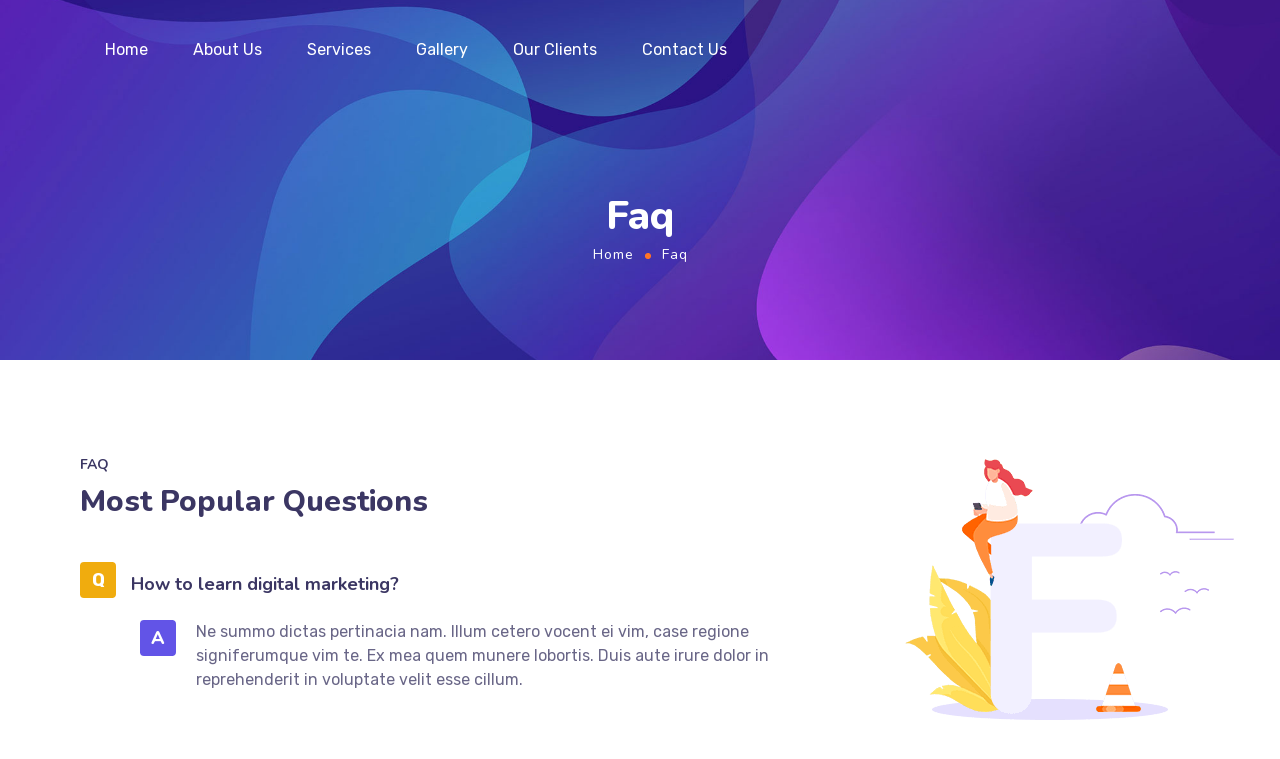

--- FILE ---
content_type: text/css
request_url: https://www.logistixmedia.com/wp-content/uploads/elementor/css/post-9063.css?ver=1628449206
body_size: 9326
content:
.elementor-9063 .elementor-element.elementor-element-4632ffaf > .elementor-container{min-height:100px;}.elementor-9063 .elementor-element.elementor-element-4632ffaf.sticky_enabled:not(.elementor-motion-effects-element-type-background), .elementor-9063 .elementor-element.elementor-element-4632ffaf.sticky_enabled > .elementor-motion-effects-container > .elementor-motion-effects-layer{background-color:#030C26E6;}.elementor-9063 .elementor-element.elementor-element-4632ffaf.sticky_enabled{transition:background 0.3s, border 0.3s, border-radius 0.3s, box-shadow 0.3s;color:#FFFFFF;}.elementor-9063 .elementor-element.elementor-element-4632ffaf.sticky_enabled > .elementor-background-overlay{transition:background 0.3s, border-radius 0.3s, opacity 0.3s;}.elementor-9063 .elementor-element.elementor-element-4632ffaf.sticky_enabled .elementor-heading-title{color:#FFFFFF;}.elementor-9063 .elementor-element.elementor-element-4632ffaf.sticky_enabled .wpda-builder-delimiter{color:#FFFFFF;}.elementor-9063 .elementor-element.elementor-element-4632ffaf.sticky_enabled .wpda-builder-delimiter.unit_percent:after{color:#FFFFFF;}.elementor-9063 .elementor-element.elementor-element-4632ffaf.sticky_enabled .wpda-builder-delimiter.unit_percent_tablet:after{color:#FFFFFF;}.elementor-9063 .elementor-element.elementor-element-4632ffaf.sticky_enabled .wpda-builder-delimiter.unit_percent_mobile:after{color:#FFFFFF;}.elementor-9063 .elementor-element.elementor-element-4632ffaf.sticky_enabled a{color:#FFFFFF;}.elementor-9063 .elementor-element.elementor-element-4632ffaf.sticky_enabled a .wpda-builder-site_title{color:#FFFFFF;}.elementor-9063 .elementor-element.elementor-element-4632ffaf.sticky_enabled .elementor-widget-wpda-builder-menu:not(.mobile_menu_active) nav > ul > li > a{color:#FFFFFF;}.elementor-9063 .elementor-element.elementor-element-4632ffaf.sticky_enabled .elementor-widget-wpda-builder-menu:not(.mobile_menu_active) .wpda-mobile-navigation-toggle{color:#FFFFFF;}.elementor-9063 .elementor-element.elementor-element-4632ffaf.sticky_enabled .elementor-widget-wpda-builder-search .wpda-search_icon{color:#FFFFFF;}.elementor-9063 .elementor-element.elementor-element-4632ffaf.sticky_enabled .elementor-widget-wpda-builder-cart .wpda_cart-icon{color:#FFFFFF;}.elementor-9063 .elementor-element.elementor-element-4632ffaf.sticky_enabled .elementor-widget-wpda-builder-cart .wpda_cart-icon:hover{color:#FFFFFF !important;}.elementor-9063 .elementor-element.elementor-element-4632ffaf.sticky_enabled a:hover{color:#EF234E;}.elementor-9063 .elementor-element.elementor-element-4632ffaf.sticky_enabled a:hover .wpda-builder-site_title{color:#EF234E;}.elementor-9063 .elementor-element.elementor-element-4632ffaf.sticky_enabled .elementor-widget-wpda-builder-menu:not(.mobile_menu_active) nav > ul > li > a:hover{color:#EF234E;}.elementor-9063 .elementor-element.elementor-element-4632ffaf.sticky_enabled .elementor-widget-wpda-builder-menu:not(.mobile_menu_active) nav > ul > li.current-menu-item > a{color:#EF234E;}.elementor-9063 .elementor-element.elementor-element-4632ffaf.sticky_enabled .elementor-widget-wpda-builder-menu:not(.mobile_menu_active) nav > ul > li.current-menu-ancestor > a{color:#EF234E;}.elementor-9063 .elementor-element.elementor-element-4632ffaf.sticky_enabled .elementor-widget-wpda-builder-menu:not(.mobile_menu_active) nav > ul > li.current-menu-parent > a{color:#EF234E;}.elementor-9063 .elementor-element.elementor-element-4632ffaf.sticky_enabled .elementor-widget-wpda-builder-menu:not(.mobile_menu_active) nav > ul > li:hover > a{color:#EF234E;}.elementor-9063 .elementor-element.elementor-element-4632ffaf{transition:background 0.3s, border 0.3s, border-radius 0.3s, box-shadow 0.3s;color:#0F0F0F;padding:0% 3% 0% 2.5%;}.elementor-9063 .elementor-element.elementor-element-4632ffaf > .elementor-background-overlay{transition:background 0.3s, border-radius 0.3s, opacity 0.3s;}.elementor-9063 .elementor-element.elementor-element-4632ffaf .elementor-heading-title{color:#0F0F0F;}.elementor-9063 .elementor-element.elementor-element-4632ffaf a{color:#0F0F0F;}.elementor-9063 .elementor-element.elementor-element-4632ffaf a.wpda_cart-icon:hover{color:#0F0F0F;}.elementor-9063 .elementor-element.elementor-element-4632ffaf a:hover{color:#EF234E;}.elementor-bc-flex-widget .elementor-9063 .elementor-element.elementor-element-77c37b3b.elementor-column .elementor-column-wrap{align-items:center;}.elementor-9063 .elementor-element.elementor-element-77c37b3b.elementor-column.elementor-element[data-element_type="column"] > .elementor-column-wrap.elementor-element-populated > .elementor-widget-wrap{align-content:center;align-items:center;}.elementor-9063 .elementor-element.elementor-element-25b7ac37{text-align:left;width:auto;max-width:auto;}.elementor-9063 .elementor-element.elementor-element-25b7ac37 > .elementor-widget-container{margin:0px 50px 0px 0px;}.elementor-9063 .elementor-element.elementor-element-22d5c3ba nav > ul > li > a{font-family:"Rubik", Sans-serif;font-size:16px;font-weight:400;color:#FFFFFF;}.elementor-9063 .elementor-element.elementor-element-22d5c3ba nav > ul > li > a:hover{color:#EF234E;}.elementor-9063 .elementor-element.elementor-element-22d5c3ba nav > ul > li.current-menu-item > a{color:#EF234E;}.elementor-9063 .elementor-element.elementor-element-22d5c3ba nav > ul > li.current-menu-ancestor > a{color:#EF234E;}.elementor-9063 .elementor-element.elementor-element-22d5c3ba nav > ul > li.current-menu-parent > a{color:#EF234E;}.elementor-9063 .elementor-element.elementor-element-22d5c3ba nav > ul > li:hover > a{color:#EF234E;}.elementor-9063 .elementor-element.elementor-element-22d5c3ba nav > ul > li{margin-left:23px;margin-right:calc(23px - 5px);}.elementor-9063 .elementor-element.elementor-element-22d5c3ba nav ul.sub-menu li a{font-family:"Rubik", Sans-serif;font-weight:400;color:#696687;}.elementor-9063 .elementor-element.elementor-element-22d5c3ba nav ul.sub-menu{background:#FFFFFF;width:220px;}.elementor-9063 .elementor-element.elementor-element-22d5c3ba nav ul.sub-menu li > a:hover{color:#EF234E;}.elementor-9063 .elementor-element.elementor-element-22d5c3ba nav ul.sub-menu li:hover > a{color:#EF234E;}.elementor-9063 .elementor-element.elementor-element-22d5c3ba nav ul.sub-menu li.current-menu-item > a{color:#EF234E;}.elementor-9063 .elementor-element.elementor-element-22d5c3ba nav ul.sub-menu li.current-menu-ancestor > a{color:#EF234E;}.elementor-9063 .elementor-element.elementor-element-22d5c3ba nav ul.sub-menu li.current-menu-parent > a{color:#EF234E;}.elementor-9063 .elementor-element.elementor-element-22d5c3ba.mobile_menu_active nav > ul > li > a{color:#696687;}.elementor-9063 .elementor-element.elementor-element-22d5c3ba.mobile_menu_active nav > ul > li > a:hover{color:#EF234E;}.elementor-9063 .elementor-element.elementor-element-22d5c3ba.mobile_menu_active nav > ul > li.current-menu-item > a{color:#EF234E;}.elementor-9063 .elementor-element.elementor-element-22d5c3ba.mobile_menu_active nav > ul > li.current-menu-ancestor > a{color:#EF234E;}.elementor-9063 .elementor-element.elementor-element-22d5c3ba.mobile_menu_active nav > ul > li.current-menu-parent > a{color:#EF234E;}.elementor-9063 .elementor-element.elementor-element-22d5c3ba.mobile_menu_active nav > ul > li:hover > a{color:#EF234E;}.elementor-9063 .elementor-element.elementor-element-22d5c3ba.mobile_menu_active .wpda-navbar-collapse{background:#FFFFFF;}.elementor-9063 .elementor-element.elementor-element-22d5c3ba.mobile_menu_active nav ul.sub-menu li > a:hover{color:#EF234E;}.elementor-9063 .elementor-element.elementor-element-22d5c3ba.mobile_menu_active nav ul.sub-menu li:hover > a{color:#EF234E;}.elementor-9063 .elementor-element.elementor-element-22d5c3ba.mobile_menu_active nav ul.sub-menu li.current-menu-item > a{color:#EF234E;}.elementor-9063 .elementor-element.elementor-element-22d5c3ba.mobile_menu_active nav ul.sub-menu li.current-menu-ancestor > a{color:#EF234E;}.elementor-9063 .elementor-element.elementor-element-22d5c3ba.mobile_menu_active nav ul.sub-menu li.current-menu-parent > a{color:#EF234E;}.elementor-9063 .elementor-element.elementor-element-22d5c3ba .wpda-mobile-navigation-toggle{color:#FFFFFF;}.elementor-9063 .elementor-element.elementor-element-22d5c3ba.mobile_menu_active .wpda-mobile-navigation-toggle{color:#030C26;}.elementor-9063 .elementor-element.elementor-element-22d5c3ba{width:auto;max-width:auto;}@media(max-width:1024px){.elementor-9063 .elementor-element.elementor-element-25b7ac37 > .elementor-widget-container{margin:0px 68px 0px 0px;}}@media(max-width:767px){.elementor-bc-flex-widget .elementor-9063 .elementor-element.elementor-element-77c37b3b.elementor-column .elementor-column-wrap{align-items:center;}.elementor-9063 .elementor-element.elementor-element-77c37b3b.elementor-column.elementor-element[data-element_type="column"] > .elementor-column-wrap.elementor-element-populated > .elementor-widget-wrap{align-content:center;align-items:center;}.elementor-9063 .elementor-element.elementor-element-77c37b3b.elementor-column > .elementor-column-wrap > .elementor-widget-wrap{justify-content:space-between;}.elementor-9063 .elementor-element.elementor-element-77c37b3b > .elementor-column-wrap > .elementor-widget-wrap > .elementor-widget:not(.elementor-widget__width-auto):not(.elementor-widget__width-initial):not(:last-child):not(.elementor-absolute){margin-bottom:0px;}}

--- FILE ---
content_type: text/css
request_url: https://www.logistixmedia.com/wp-content/uploads/elementor/css/post-9071.css?ver=1631356368
body_size: 8962
content:
.elementor-9071 .elementor-element.elementor-element-15767095:not(.elementor-motion-effects-element-type-background), .elementor-9071 .elementor-element.elementor-element-15767095 > .elementor-motion-effects-container > .elementor-motion-effects-layer{background-color:#030C26;}.elementor-9071 .elementor-element.elementor-element-15767095{transition:background 0.3s, border 0.3s, border-radius 0.3s, box-shadow 0.3s;margin-top:-1px;margin-bottom:0px;padding:40px 0px 0px 0px;}.elementor-9071 .elementor-element.elementor-element-15767095 > .elementor-background-overlay{transition:background 0.3s, border-radius 0.3s, opacity 0.3s;}.elementor-9071 .elementor-element.elementor-element-50f26606 > .elementor-column-wrap > .elementor-widget-wrap > .elementor-widget:not(.elementor-widget__width-auto):not(.elementor-widget__width-initial):not(:last-child):not(.elementor-absolute){margin-bottom:0px;}.elementor-9071 .elementor-element.elementor-element-50f26606 > .elementor-element-populated{padding:0px 0px 0px 0px;}.elementor-9071 .elementor-element.elementor-element-11291d53 .elementor-heading-title{color:#FFFFFF;}.elementor-9071 .elementor-element.elementor-element-11291d53{color:#F0F0F0;padding:0px 0px 16px 0px;}.elementor-9071 .elementor-element.elementor-element-11291d53 a{color:#F0F0F0;}.elementor-9071 .elementor-element.elementor-element-11291d53 a.wpda_cart-icon:hover{color:#F0F0F0;}.elementor-9071 .elementor-element.elementor-element-11291d53 a:hover{color:#F47514;}.elementor-9071 .elementor-element.elementor-element-78fe9afe > .elementor-column-wrap > .elementor-widget-wrap > .elementor-widget:not(.elementor-widget__width-auto):not(.elementor-widget__width-initial):not(:last-child):not(.elementor-absolute){margin-bottom:0px;}.elementor-9071 .elementor-element.elementor-element-5b746468 .elementor-spacer-inner{height:20px;}.elementor-9071 .elementor-element.elementor-element-a795fc3{font-size:13px;}.elementor-9071 .elementor-element.elementor-element-a795fc3 > .elementor-widget-container{padding:30px 0px 0px 0px;}.elementor-9071 .elementor-element.elementor-element-3220fb19 > .elementor-column-wrap > .elementor-widget-wrap > .elementor-widget:not(.elementor-widget__width-auto):not(.elementor-widget__width-initial):not(:last-child):not(.elementor-absolute){margin-bottom:0px;}.elementor-9071 .elementor-element.elementor-element-726dbe01 .elementor-spacer-inner{height:20px;}.elementor-9071 .elementor-element.elementor-element-27d680af .elementor-heading-title{color:#FFFFFF;font-family:"Source Sans Pro", Sans-serif;font-size:24px;font-weight:700;}.elementor-9071 .elementor-element.elementor-element-6c48448e{text-align:left;}.elementor-9071 .elementor-element.elementor-element-6c48448e nav > ul > li > a{font-family:"Roboto", Sans-serif;font-weight:500;color:#454D65;}.elementor-9071 .elementor-element.elementor-element-6c48448e nav > ul > li > a:hover{color:#69747F;}.elementor-9071 .elementor-element.elementor-element-6c48448e nav > ul > li.current-menu-item > a{color:#69747F;}.elementor-9071 .elementor-element.elementor-element-6c48448e nav > ul > li.current-menu-ancestor > a{color:#69747F;}.elementor-9071 .elementor-element.elementor-element-6c48448e nav > ul > li.current-menu-parent > a{color:#69747F;}.elementor-9071 .elementor-element.elementor-element-6c48448e nav > ul > li:hover > a{color:#69747F;}.elementor-9071 .elementor-element.elementor-element-6c48448e nav > ul > li{margin-left:15px;margin-right:calc(15px - 5px);}.elementor-9071 .elementor-element.elementor-element-6c48448e nav ul.sub-menu{width:200px;}.elementor-9071 .elementor-element.elementor-element-379fc683 > .elementor-column-wrap > .elementor-widget-wrap > .elementor-widget:not(.elementor-widget__width-auto):not(.elementor-widget__width-initial):not(:last-child):not(.elementor-absolute){margin-bottom:0px;}.elementor-9071 .elementor-element.elementor-element-5ccfa60c .elementor-spacer-inner{height:20px;}.elementor-9071 .elementor-element.elementor-element-3ca8cf81 .elementor-heading-title{color:#FFFFFF;font-family:"Source Sans Pro", Sans-serif;font-size:24px;font-weight:700;}.elementor-9071 .elementor-element.elementor-element-5b80de37{text-align:left;}.elementor-9071 .elementor-element.elementor-element-5b80de37 nav > ul > li > a{font-family:"Roboto", Sans-serif;font-weight:500;color:#454D65;}.elementor-9071 .elementor-element.elementor-element-5b80de37 nav > ul > li > a:hover{color:#69747F;}.elementor-9071 .elementor-element.elementor-element-5b80de37 nav > ul > li.current-menu-item > a{color:#69747F;}.elementor-9071 .elementor-element.elementor-element-5b80de37 nav > ul > li.current-menu-ancestor > a{color:#69747F;}.elementor-9071 .elementor-element.elementor-element-5b80de37 nav > ul > li.current-menu-parent > a{color:#69747F;}.elementor-9071 .elementor-element.elementor-element-5b80de37 nav > ul > li:hover > a{color:#69747F;}.elementor-9071 .elementor-element.elementor-element-5b80de37 nav > ul > li{margin-left:15px;margin-right:calc(15px - 5px);}.elementor-9071 .elementor-element.elementor-element-5b80de37 nav ul.sub-menu{width:200px;}.elementor-9071 .elementor-element.elementor-element-716d71a4 > .elementor-column-wrap > .elementor-widget-wrap > .elementor-widget:not(.elementor-widget__width-auto):not(.elementor-widget__width-initial):not(:last-child):not(.elementor-absolute){margin-bottom:0px;}.elementor-9071 .elementor-element.elementor-element-716d71a4 > .elementor-element-populated{color:#454D65;}.elementor-9071 .elementor-element.elementor-element-716d71a4 .elementor-element-populated a{color:#454D65;}.elementor-9071 .elementor-element.elementor-element-716d71a4 .elementor-element-populated a:hover{color:#69747F;}.elementor-9071 .elementor-element.elementor-element-4f7e95bb .elementor-spacer-inner{height:20px;}.elementor-9071 .elementor-element.elementor-element-2199d812 .elementor-heading-title{color:#FFFFFF;font-family:"Source Sans Pro", Sans-serif;font-size:24px;font-weight:700;}.elementor-9071 .elementor-element.elementor-element-7493e3d5{font-family:"Roboto", Sans-serif;font-size:16px;font-weight:500;line-height:27px;}.elementor-9071 .elementor-element.elementor-element-7493e3d5 > .elementor-widget-container{margin:0% 0% 0% 0%;padding:0px 0px 0px 0px;}.elementor-9071 .elementor-element.elementor-element-47e50260{font-family:"Roboto", Sans-serif;font-size:16px;font-weight:500;line-height:27px;}.elementor-9071 .elementor-element.elementor-element-47e50260 > .elementor-widget-container{margin:0% 0% 0% 0%;padding:0px 0px 12px 0px;}.elementor-9071 .elementor-element.elementor-element-cd9edde{--grid-template-columns:repeat(0, auto);--icon-size:18px;--grid-column-gap:20px;--grid-row-gap:0px;}.elementor-9071 .elementor-element.elementor-element-cd9edde .elementor-widget-container{text-align:left;}.elementor-9071 .elementor-element.elementor-element-cd9edde .elementor-social-icon{background-color:#FFFFFF00;--icon-padding:0em;}.elementor-9071 .elementor-element.elementor-element-cd9edde .elementor-social-icon i{color:#69747F;}.elementor-9071 .elementor-element.elementor-element-cd9edde .elementor-social-icon svg{fill:#69747F;}.elementor-9071 .elementor-element.elementor-element-cd9edde .elementor-social-icon:hover i{color:#454D65;}.elementor-9071 .elementor-element.elementor-element-cd9edde .elementor-social-icon:hover svg{fill:#454D65;}.elementor-9071 .elementor-element.elementor-element-cd9edde > .elementor-widget-container{margin:0px 0px 0px 0px;}.elementor-9071 .elementor-element.elementor-element-2251439a:not(.elementor-motion-effects-element-type-background), .elementor-9071 .elementor-element.elementor-element-2251439a > .elementor-motion-effects-container > .elementor-motion-effects-layer{background-color:#030C26;}.elementor-9071 .elementor-element.elementor-element-2251439a{border-style:solid;border-width:1px 0px 0px 0px;border-color:#131C34;transition:background 0.3s, border 0.3s, border-radius 0.3s, box-shadow 0.3s;}.elementor-9071 .elementor-element.elementor-element-2251439a > .elementor-background-overlay{transition:background 0.3s, border-radius 0.3s, opacity 0.3s;}.elementor-9071 .elementor-element.elementor-element-542c27cf{text-align:center;color:#454D65;font-size:14px;font-weight:400;line-height:1.4em;}.elementor-9071 .elementor-element.elementor-element-542c27cf > .elementor-widget-container{margin:23px 0px 23px 0px;}@media(min-width:768px){.elementor-9071 .elementor-element.elementor-element-78fe9afe{width:30.588%;}.elementor-9071 .elementor-element.elementor-element-3220fb19{width:19.951%;}}@media(max-width:767px){.elementor-9071 .elementor-element.elementor-element-15767095{padding:42px 20px 0px 20px;}.elementor-9071 .elementor-element.elementor-element-50f26606 > .elementor-column-wrap > .elementor-widget-wrap > .elementor-widget:not(.elementor-widget__width-auto):not(.elementor-widget__width-initial):not(:last-child):not(.elementor-absolute){margin-bottom:0px;}.elementor-9071 .elementor-element.elementor-element-542c27cf > .elementor-widget-container{padding:0px 20px 0px 20px;}}

--- FILE ---
content_type: text/css
request_url: https://www.logistixmedia.com/wp-content/plugins/wpda-builder-pro/dist/css/frontend/frontend.css?ver=1630842203
body_size: 28762
content:
/*
  wpdaicon
*/

@font-face {
	font-family: "WPDA_icon";
	src: url(../../font/wpdaicon.68498eca.eot);
	src: url(../../font/wpdaicon.68498eca.eot?#iefix) format("embedded-opentype"),
	url(../../font/wpdaicon.96a8f330.woff) format("woff"),
	url(../../img/wpdaicon.ddab37d5.svg#wpdaicon) format("svg");
	font-weight: normal;
	font-style: normal;
}

@media screen and (-webkit-min-device-pixel-ratio: 0) {
	@font-face {
		font-family: "WPDA_icon";
		src: url(../../img/wpdaicon.ddab37d5.svg#wpdaicon) format("svg");
	}
}

[class^="wpda_icon-"]:before, [class*=" wpda_icon-"]:before,
[class^="wpda_icon-"]:after, [class*=" wpda_icon-"]:after {
	font-family: WPDA_icon;
	font-size: 20px;
	font-style: normal;
	margin-left: 20px;
}

.wpda_icon-search:before {
	content: "\f104";
}

/* Search */
.wpda_icon-bag:before {
	content: "\f105";
}

/* Bag */
.wpda_icon-close:before {
	content: "\f100";
}

.wpda-builder-logo_container{font-size:inherit;position:relative;display:inline-block}.wpda-builder-logo_container a{display:inline-block;position:relative;vertical-align:middle}.wpda-builder-logo_container a img{width:auto;opacity:1;transition:opacity .3s;-webkit-transform:translateY(0) translateZ(0);transform:translateY(0) translateZ(0);max-width:100%;max-height:inherit!important;vertical-align:middle;will-change:opacity}.wpda-builder-logo_container a img.wpda-builder-logo_sticky{position:absolute;left:0;top:50%;opacity:0;-webkit-transform:translateY(-50%) translateZ(0);transform:translateY(-50%) translateZ(0)}.wpda-builder-logo_container a .wpda-builder-site_title{font-size:35px;line-height:1.5}.sticky_enabled .wpda-builder-logo_container.has_sticky_logo a img{opacity:0}.sticky_enabled .wpda-builder-logo_container.has_sticky_logo a img.wpda-builder-logo_sticky{opacity:1}.elementor-widget-wpda-builder-menu nav{display:inline-block}.elementor-widget-wpda-builder-menu nav a{transition:all .2s}.elementor-widget-wpda-builder-menu nav ul{margin:0;padding:0;list-style:none}.elementor-widget-wpda-builder-menu nav ulafter{display:table;clear:both;content:""}.elementor-widget-wpda-builder-menu nav ul li{position:relative;z-index:1;padding:0;margin:0;display:block;line-height:1.5}.elementor-widget-wpda-builder-menu nav ul li>a{color:inherit;position:relative;display:block}.elementor-widget-wpda-builder-menu nav ul li.menu-item-has-children>a{padding-right:1.3em}.elementor-widget-wpda-builder-menu nav ul li.menu-item-has-children>a:after{content:"\e89e";font-family:eicons;right:0;top:0;position:absolute;-webkit-transform:rotate(90deg) scale(1.2);-ms-transform:rotate(90deg) scale(1.2);transform:rotate(90deg) scale(1.2);display:block;font-size:1em;line-height:inherit}.elementor-widget-wpda-builder-menu nav ul li ul.sub-menu{display:block;position:absolute;left:0;top:100%;width:200px;padding:15px 0;margin:0;z-index:555;opacity:0;visibility:hidden;text-align:left;box-shadow:0 0 20px 0 rgba(0,0,0,.1);background:#fff;transition:visibility .25s,opacity .25s,-webkit-transform .25s;transition:visibility .25s,opacity .25s,transform .25s;transition:visibility .25s,opacity .25s,transform .25s,-webkit-transform .25s;-webkit-transform:translateY(10px);-ms-transform:translateY(10px);transform:translateY(10px)}.elementor-widget-wpda-builder-menu nav ul li ul.sub-menu li{padding:4px 20px;font-size:.9em}.elementor-widget-wpda-builder-menu nav ul li ul.sub-menu li.menu-item-has-children>a:after{-webkit-transform:rotate(0deg) scale(1.2);-ms-transform:rotate(0deg) scale(1.2);transform:rotate(0deg) scale(1.2)}.elementor-widget-wpda-builder-menu nav ul li ul.sub-menu ul.sub-menu{top:0;left:101%;margin-top:-15px}.elementor-widget-wpda-builder-menu nav ul li ul.sub-menu ul.sub-menu:after{position:absolute;top:0;bottom:0;left:-4px;width:4px;content:""}.elementor-widget-wpda-builder-menu nav ul li ul.sub-menu ul.sub-menu li{font-size:1em}.elementor-widget-wpda-builder-menu nav ul li:hover>ul{-webkit-transform:translate(0);-ms-transform:translate(0);transform:translate(0);visibility:visible;opacity:1}.elementor-widget-wpda-builder-menu nav>ul>li{margin:0 11px 0 15px;line-height:3;display:inline-block;vertical-align:middle}.elementor-widget-wpda-builder-menu nav>ul>li:after{position:absolute;top:100%;left:0;width:100%;height:18px;content:""}.elementor-widget-wpda-builder-menu nav>ul>li:last-child>.sub-menu,.elementor-widget-wpda-builder-menu nav>ul>li:nth-last-child(2)>.sub-menu,.elementor-widget-wpda-builder-menu nav>ul>li:nth-last-child(3)>.sub-menu{right:0;left:auto}.elementor-widget-wpda-builder-menu nav>ul>li:last-child>.sub-menu .sub-menu,.elementor-widget-wpda-builder-menu nav>ul>li:nth-last-child(2)>.sub-menu .sub-menu,.elementor-widget-wpda-builder-menu nav>ul>li:nth-last-child(3)>.sub-menu .sub-menu{right:101%;left:auto}.elementor-widget-wpda-builder-menu nav>ul>li:last-child>.sub-menu .sub-menu:after,.elementor-widget-wpda-builder-menu nav>ul>li:nth-last-child(2)>.sub-menu .sub-menu:after,.elementor-widget-wpda-builder-menu nav>ul>li:nth-last-child(3)>.sub-menu .sub-menu:after{right:-4px;left:auto}.rtl .elementor-widget-wpda-builder-menu nav ul li.menu-item-has-children>a{padding-right:0;padding-left:1.3em}.rtl .elementor-widget-wpda-builder-menu nav ul li.menu-item-has-children>a:after{left:0;right:auto}.rtl .elementor-widget-wpda-builder-menu nav ul li ul.sub-menu{right:0;left:auto;text-align:right}.rtl .elementor-widget-wpda-builder-menu nav ul li ul.sub-menu ul.sub-menu{right:101%;left:auto}.rtl .elementor-widget-wpda-builder-menu nav ul li ul.sub-menu ul.sub-menu:after{right:-4px;left:auto}.rtl .elementor-widget-wpda-builder-menu nav>ul>li:after{right:0;left:auto}.rtl .elementor-widget-wpda-builder-menu nav>ul>li:last-child>.sub-menu,.rtl .elementor-widget-wpda-builder-menu nav>ul>li:nth-last-child(2)>.sub-menu,.rtl .elementor-widget-wpda-builder-menu nav>ul>li:nth-last-child(3)>.sub-menu{right:auto;left:0}.rtl .elementor-widget-wpda-builder-menu nav>ul>li:last-child>.sub-menu .sub-menu,.rtl .elementor-widget-wpda-builder-menu nav>ul>li:nth-last-child(2)>.sub-menu .sub-menu,.rtl .elementor-widget-wpda-builder-menu nav>ul>li:nth-last-child(3)>.sub-menu .sub-menu{right:auto;left:101%}.rtl .elementor-widget-wpda-builder-menu nav>ul>li:last-child>.sub-menu .sub-menu:after,.rtl .elementor-widget-wpda-builder-menu nav>ul>li:nth-last-child(2)>.sub-menu .sub-menu:after,.rtl .elementor-widget-wpda-builder-menu nav>ul>li:nth-last-child(3)>.sub-menu .sub-menu:after{right:auto;left:-4px}@media only screen and (max-width:1199px){.wpda-mobile-navigation-toggle{display:inline-block}.wpda-navbar-collapse{position:fixed;z-index:999998;top:0;right:0;left:0;overflow-x:hidden;overflow-y:auto;width:calc(100% - 24px);height:auto;margin:12px;text-align:left;-webkit-transform:scale(.95);-ms-transform:scale(.95);transform:scale(.95);-webkit-transform-origin:100% 0;-ms-transform-origin:100% 0;transform-origin:100% 0;opacity:0;visibility:hidden;transition:all .2s;padding:55px 25px 25px}.wpda_builder_section .elementor-container .wpda-navbar-collapse nav{max-height:calc(100vh - 105px)}.mobile_menu_active .wpda-navbar-collapse{-webkit-transform:scale(1);-ms-transform:scale(1);transform:scale(1);opacity:1;visibility:visible;border-radius:5px;background:#fff;box-shadow:0 50px 100px rgba(0,0,0,.05),0 15px 35px rgba(0,0,0,.1),0 5px 15px rgba(0,0,0,.05)}.mobile_menu_active .wpda-mobile-navigation-toggle{position:fixed;z-index:999999;right:37px;top:37px}.admin-bar .wpda-navbar-collapse{top:46px}.admin-bar .wpda_builder_section .elementor-container .wpda-navbar-collapse nav{max-height:calc(100vh - 150px)}.admin-bar .mobile_menu_active .wpda-mobile-navigation-toggle{top:80px}.elementor-widget-wpda-builder-menu nav,.elementor-widget-wpda-builder-menu nav ul>li{display:block}.wpda_builder_section .elementor-widget-wpda-builder-menu .wpda-navbar-collapse nav.wpda-builder-menu>ul>li{margin:0}.elementor-widget-wpda-builder-menu nav ul li ul.sub-menu{position:relative;left:auto!important;top:auto!important;right:auto!important;width:100%!important;opacity:1;visibility:visible;-webkit-transform:translate(0);-ms-transform:translate(0);transform:translate(0);box-shadow:none;background:none!important;display:none;padding:4px 0}.elementor-widget-wpda-builder-menu nav ul li ul.sub-menu li{padding-right:0;padding-left:15px}.elementor-widget-wpda-builder-menu nav ul li ul.sub-menu ul.sub-menu{margin-top:0}.wpda-builder-menu .mobile_switcher{position:absolute;z-index:1;top:0;right:0;width:40px;height:40px;margin:auto;cursor:pointer;display:block}.rtl .wpda-navbar-collapse{text-align:right}.rtl .elementor-widget-wpda-builder-menu nav ul li ul.sub-menu li{padding-right:15px;padding-left:0}.rtl .wpda-builder-menu .mobile_switcher{right:auto;left:0}}@media only screen and (min-width:1200px){.elementor-widget-wpda-builder-menu .wpda-builder-menu .mobile_switcher,.wpda-mobile-navigation-toggle{display:none}.wpda-navbar-collapse{background:rgba(0,0,0,0)!important}}.wpda-mobile-navigation-toggle{z-index:1;overflow:visible;line-height:22px;margin:0;padding:0;cursor:pointer;transition-timing-function:linear;transition-duration:.15s;transition-property:opacity,-webkit-filter;transition-property:opacity,filter;transition-property:opacity,filter,-webkit-filter;text-align:center}.wpda-mobile-navigation-toggle,.wpda-toggle-box{position:relative;width:22px;height:22px;vertical-align:middle}.wpda-toggle-box{display:inline-block}.wpda-toggle-inner{top:calc(50% - 2px);display:block;margin-top:-1px}.mobile_menu_active .wpda-toggle-inner{margin-top:-1px}.wpda-toggle-inner,.wpda-toggle-inner:after,.wpda-toggle-inner:before{position:absolute;width:22px;height:0;transition-timing-function:ease;transition-duration:.15s;transition-property:-webkit-transform;transition-property:transform;transition-property:transform,-webkit-transform;border-top:2px solid}.wpda-toggle-inner:after,.wpda-toggle-inner:before{display:block;content:""}.wpda-toggle-inner:before{top:-9px}.wpda-toggle-inner:after{bottom:-7px}.wpda-mobile-navigation-toggle:before{position:relative;display:inline-block;width:0;height:100%;content:"";vertical-align:middle;display:none}.wpda-mobile-navigation-toggle .wpda-toggle-inner{transition-timing-function:cubic-bezier(.55,.055,.675,.19);transition-duration:.1s}.wpda-mobile-navigation-toggle .wpda-toggle-inner:before{transition:top .1s ease .14s,opacity .1s ease}.wpda-mobile-navigation-toggle .wpda-toggle-inner:after{transition:bottom .1s ease .14s,-webkit-transform .1s cubic-bezier(.55,.055,.675,.19);transition:bottom .1s ease .14s,transform .1s cubic-bezier(.55,.055,.675,.19);transition:bottom .1s ease .14s,transform .1s cubic-bezier(.55,.055,.675,.19),-webkit-transform .1s cubic-bezier(.55,.055,.675,.19)}.mobile_menu_active .wpda-mobile-navigation-toggle .wpda-toggle-inner{transition-delay:.14s;transition-timing-function:cubic-bezier(.215,.61,.355,1);-webkit-transform:rotate(45deg);-ms-transform:rotate(45deg);transform:rotate(45deg)}.mobile_menu_active .wpda-mobile-navigation-toggle .wpda-toggle-inner:before{top:0;transition:top .1s ease,opacity .1s ease .14s;opacity:0}.mobile_menu_active .wpda-mobile-navigation-toggle .wpda-toggle-inner:after{bottom:0;transition:bottom .1s ease,-webkit-transform .1s cubic-bezier(.215,.61,.355,1) .14s;transition:bottom .1s ease,transform .1s cubic-bezier(.215,.61,.355,1) .14s;transition:bottom .1s ease,transform .1s cubic-bezier(.215,.61,.355,1) .14s,-webkit-transform .1s cubic-bezier(.215,.61,.355,1) .14s;-webkit-transform:rotate(-90deg);-ms-transform:rotate(-90deg);transform:rotate(-90deg)}.mobile_menu_active .wpda-mobile-navigation-toggle .wpda-toggle-inner,.mobile_menu_active .wpda-mobile-navigation-toggle .wpda-toggle-inner:after{width:20px}.wpda-footer-builder .wpda-navbar-collapse{position:relative;z-index:1;top:auto;right:auto;left:auto;bottom:auto;overflow:visible;width:100%;height:auto;margin:0;text-align:left;-webkit-transform:scale(1);-ms-transform:scale(1);transform:scale(1);-webkit-transform-origin:100% 0;-ms-transform-origin:100% 0;transform-origin:100% 0;opacity:1;visibility:visible;transition:all .2s;padding:0;background:rgba(0,0,0,0);box-shadow:none}.wpda-footer-builder .wpda_builder_section .elementor-container .wpda-navbar-collapse nav{max-height:none}.wpda-footer-builder .wpda-mobile-navigation-toggle{display:none}.wpda-footer-builder .elementor-widget.elementor-widget-wpda-builder-menu nav.wpda-builder-menu ul li{display:block;margin:0}.wpda-footer-builder .elementor-widget-wpda-builder-menu nav ul li.menu-item-has-children>a:after{position:absolute;top:calc(50% - 12px);margin-right:13px;font-weight:400}.wpda-footer-builder .elementor-widget-wpda-builder-menu nav,.wpda-footer-builder .elementor-widget-wpda-builder-menu nav ul>li{display:block}.wpda-footer-builder .elementor-widget-wpda-builder-menu nav ul>li{line-height:2}.wpda-footer-builder .elementor-widget-wpda-builder-menu nav ul>li a{line-height:inherit}.wpda-footer-builder .wpda_builder_section .elementor-widget-wpda-builder-menu .wpda-navbar-collapse nav.wpda-builder-menu>ul>li{margin:0}.wpda-footer-builder .elementor-widget-wpda-builder-menu nav ul li ul.sub-menu{position:relative;left:auto!important;top:auto!important;right:auto!important;width:100%!important;opacity:1;visibility:visible;-webkit-transform:translate(0);-ms-transform:translate(0);transform:translate(0);box-shadow:none;background:none!important;display:none;padding:0}.wpda-footer-builder .elementor-widget-wpda-builder-menu nav ul li ul.sub-menu li{padding:0 0 0 15px!important;font-size:1em!important}.wpda-footer-builder .elementor-widget-wpda-builder-menu nav ul li ul.sub-menu ul.sub-menu{margin-top:0}.wpda-footer-builder .elementor-widget-wpda-builder-menu nav ul li ul.sub-menu:before{display:none}.wpda-footer-builder .elementor-widget-wpda-builder-menu .wpda-builder-menu .mobile_switcher{position:absolute;z-index:1;top:0;right:0;width:40px;height:40px;margin:auto;cursor:pointer;display:block}.rtl .wpda-footer-builder .wpda-navbar-collapse{text-align:right}.elementor-widget-wpda-builder-search .wpda-builder-search,.elementor-widget-wpda-builder-woosearch .wpda-builder-search{position:relative;display:inline-block;text-align:left}.elementor-widget-wpda-builder-search .wpda-search_icon,.elementor-widget-wpda-builder-woosearch .wpda-search_icon{font-size:20px;cursor:pointer;opacity:1;transition:all .3s}.elementor-widget-wpda-builder-search .wpda-search_icon:hover,.elementor-widget-wpda-builder-woosearch .wpda-search_icon:hover{opacity:.8}.elementor-widget-wpda-builder-search .wpda-search_icon i,.elementor-widget-wpda-builder-woosearch .wpda-search_icon i{font-style:normal}.elementor-widget-wpda-builder-search .wpda-search_icon i:after,.elementor-widget-wpda-builder-woosearch .wpda-search_icon i:after{content:"\e94a";font-family:eicons}.elementor-widget-wpda-builder-search .wpda-search_inner,.elementor-widget-wpda-builder-woosearch .wpda-search_inner{position:absolute;z-index:1;top:100%;left:0;visibility:hidden;margin-top:10px;transition:all .2s;-webkit-transform:translateY(10px);-ms-transform:translateY(10px);transform:translateY(10px);opacity:0;width:250px;background:#fff;box-shadow:0 0 20px 0 rgba(0,0,0,.1);border-radius:4px;overflow:hidden}.elementor-widget-wpda-builder-search .wpda-search_inner form,.elementor-widget-wpda-builder-woosearch .wpda-search_inner form{padding:0;margin:0;display:block;position:relative}.elementor-widget-wpda-builder-search .wpda-search_inner form .screen-reader-text,.elementor-widget-wpda-builder-woosearch .wpda-search_inner form .screen-reader-text{display:none}.elementor-widget-wpda-builder-search .wpda-search_inner form:after,.elementor-widget-wpda-builder-woosearch .wpda-search_inner form:after{position:absolute;right:15px;top:50%;content:"\e94a";font-family:eicons;-webkit-transform:translateY(-50%) translateZ(0);transform:translateY(-50%) translateZ(0);pointer-events:none;font-size:20px;opacity:1;transition:opacity .3s;color:#3e3e3e}.elementor-widget-wpda-builder-search .wpda-search_inner form.wpda-hover_btn:after,.elementor-widget-wpda-builder-woosearch .wpda-search_inner form.wpda-hover_btn:after{opacity:.8}.elementor-widget-wpda-builder-search .wpda-search_inner form input[type=search],.elementor-widget-wpda-builder-search .wpda-search_inner form input[type=text],.elementor-widget-wpda-builder-woosearch .wpda-search_inner form input[type=search],.elementor-widget-wpda-builder-woosearch .wpda-search_inner form input[type=text]{margin:0;border:0;padding:8px 45px 10px 20px;font-size:15px;line-height:1.5;font-weight:400;color:#3e3e3e;height:auto;width:100%;outline:none;-webkit-appearance:none;-moz-appearance:none}.elementor-widget-wpda-builder-search .wpda-search_inner form button[type=submit],.elementor-widget-wpda-builder-search .wpda-search_inner form input[type=submit],.elementor-widget-wpda-builder-woosearch .wpda-search_inner form button[type=submit],.elementor-widget-wpda-builder-woosearch .wpda-search_inner form input[type=submit]{padding:0;margin:0;border:0;position:absolute;width:45px;height:100%;right:0;top:0;opacity:0;background:none;font-size:0;line-height:0;-webkit-appearance:none}.elementor-widget-wpda-builder-search .wpda-search-open .wpda-search_icon i:after,.elementor-widget-wpda-builder-woosearch .wpda-search-open .wpda-search_icon i:after{content:"\e803"}.elementor-widget-wpda-builder-search .wpda-search-open .wpda-search_inner,.elementor-widget-wpda-builder-woosearch .wpda-search-open .wpda-search_inner{opacity:1;visibility:visible;-webkit-transform:translateY(0);-ms-transform:translateY(0);transform:translateY(0)}.alignment-right.elementor-widget-wpda-builder-search .wpda-search_inner,.alignment-right.elementor-widget-wpda-builder-woosearch .wpda-search_inner{left:auto;right:0}.alignment-center.elementor-widget-wpda-builder-search .wpda-search_inner,.alignment-center.elementor-widget-wpda-builder-woosearch .wpda-search_inner{margin-left:-115px}.elementor-widget-wpda-builder-cart .wpda-builder-cart{width:auto;display:inline-block;text-align:center;position:relative}.elementor-widget-wpda-builder-cart .wpda-builder-cart .wpda-cart-inner{position:absolute;z-index:1;top:100%;left:0;visibility:hidden;margin-top:10px;transition:all .2s;-webkit-transform:translateY(10px);-ms-transform:translateY(10px);transform:translateY(10px);opacity:0;width:250px;background:#fff;box-shadow:0 0 20px 0 rgba(0,0,0,.1);border-radius:4px}.elementor-widget-wpda-builder-cart .wpda-builder-cart .wpda-cart-inner .wpda-cart-container{font-size:14px;line-height:1.5;color:#3e3e3e;font-family:inherit;text-align:left;overflow-y:auto;max-height:50vh;position:relative;z-index:1;padding:15px}.elementor-widget-wpda-builder-cart .wpda-builder-cart .wpda-cart-inner .wpda-cart-container ul.cart_list{list-style:none;padding:0;margin:0}.elementor-widget-wpda-builder-cart .wpda-builder-cart .wpda-cart-inner .wpda-cart-container ul.cart_list li{display:block;position:relative;padding:10px 20px 10px 0;margin:0;font-size:.9em}.elementor-widget-wpda-builder-cart .wpda-builder-cart .wpda-cart-inner .wpda-cart-container ul.cart_list li:before{content:"";position:absolute;left:0;bottom:0;width:100%;border-bottom-width:1px;border-bottom-style:solid;opacity:.1}.elementor-widget-wpda-builder-cart .wpda-builder-cart .wpda-cart-inner .wpda-cart-container ul.cart_list li:after{content:"";display:table;clear:both}.elementor-widget-wpda-builder-cart .wpda-builder-cart .wpda-cart-inner .wpda-cart-container ul.cart_list li img{float:left;margin-right:10px;margin-left:0;width:50px}.elementor-widget-wpda-builder-cart .wpda-builder-cart .wpda-cart-inner .wpda-cart-container ul.cart_list li a{color:inherit!important;font-weight:700;opacity:1;transition:opacity .3s}.elementor-widget-wpda-builder-cart .wpda-builder-cart .wpda-cart-inner .wpda-cart-container ul.cart_list li a:hover{opacity:.8}.elementor-widget-wpda-builder-cart .wpda-builder-cart .wpda-cart-inner .wpda-cart-container ul.cart_list li a.remove{position:absolute;right:1px;top:50%;-webkit-transform:translateY(-50%);-ms-transform:translateY(-50%);transform:translateY(-50%);font-size:18px;line-height:1;background:none;color:red!important}.elementor-widget-wpda-builder-cart .wpda-builder-cart .wpda-cart-inner .wpda-cart-container ul.cart_list li .quantity{display:block}.elementor-widget-wpda-builder-cart .wpda-builder-cart .wpda-cart-inner .wpda-cart-container ul.cart_list li .blockOverlay{opacity:.1!important}.elementor-widget-wpda-builder-cart .wpda-builder-cart .wpda-cart-inner .wpda-cart-container p.woocommerce-mini-cart__total{padding:15px 0;margin:0;text-align:left}.elementor-widget-wpda-builder-cart .wpda-builder-cart .wpda-cart-inner .wpda-cart-container p.woocommerce-mini-cart__buttons{padding-bottom:15px;text-align:center}.elementor-widget-wpda-builder-cart .wpda-builder-cart .wpda-cart-inner .wpda-cart-container p.woocommerce-mini-cart__buttons a{display:inline-block;float:none;vert-align:top;padding:5px 10px;font-family:inherit;text-transform:none;margin:0 3px 6px;border:none;text-decoration:none!important;font-size:inherit;letter-spacing:normal;color:#fff!important;background:#9c5d90;transition:all .3s;position:relative}.elementor-widget-wpda-builder-cart .wpda-builder-cart .wpda-cart-inner .wpda-cart-container p.woocommerce-mini-cart__buttons a:after{content:"";position:absolute;left:0;top:0;width:100%;height:100%;background:hsla(0,0%,100%,.15);opacity:0;transition:opacity .3s}.elementor-widget-wpda-builder-cart .wpda-builder-cart .wpda-cart-inner .wpda-cart-container p.woocommerce-mini-cart__buttons a:hover:after{opacity:1}.elementor-widget-wpda-builder-cart .wpda-builder-cart .wpda-cart-inner:after{position:absolute;top:-15px;left:0;width:100%;height:15px;content:""}.elementor-widget-wpda-builder-cart .wpda-builder-cart:hover .wpda-cart-inner{opacity:1;visibility:visible;-webkit-transform:translateY(0);-ms-transform:translateY(0);transform:translateY(0)}.elementor-widget-wpda-builder-cart .wpda_cart-icon{display:block;color:inherit;transition:color .3s}.elementor-widget-wpda-builder-cart .wpda_cart-icon i.wpda_cart-count span:not(:empty){position:absolute;bottom:2px;left:50%;font-size:11px;line-height:10px;padding:3px 4px 2px;border-radius:4px;color:#fff;font-style:normal;background:red;white-space:nowrap}.elementor-widget-wpda-builder-cart .wpda_cart-icon i.wpda_cart-count:before{content:"\f105";text-rendering:auto;-webkit-font-smoothing:antialiased;-moz-osx-font-smoothing:grayscale;font-family:WPDA_icon;font-size:19px;font-style:normal;font-weight:700}.alignment-right.elementor-widget-wpda-builder-cart .wpda-builder-cart .wpda-cart-inner{left:auto;right:0}.alignment-center.elementor-widget-wpda-builder-cart .wpda-builder-cart .wpda-cart-inner{margin-left:-115px}.elementor-widget-wpda-builder-delimiter>div{margin:0 10px}.elementor-widget-wpda-builder-delimiter>div .wpda-builder-delimiter{color:#333;width:0;height:35px;margin:0;padding-right:0;padding-left:0;border-left-style:solid;border-left-width:1px;display:inline-block;vertical-align:middle;transition:color .3s}.elementor-widget-wpda-builder-delimiter>div .wpda-builder-delimiter.unit_percent,.elementor-widget-wpda-builder-delimiter>div .wpda-builder-delimiter.unit_percent_mobile,.elementor-widget-wpda-builder-delimiter>div .wpda-builder-delimiter.unit_percent_tablet{color:rgba(0,0,0,0)!important;position:relative}.elementor-widget-wpda-builder-delimiter>div .wpda-builder-delimiter.unit_percent:after,.elementor-widget-wpda-builder-delimiter>div .wpda-builder-delimiter.unit_percent_mobile:after,.elementor-widget-wpda-builder-delimiter>div .wpda-builder-delimiter.unit_percent_tablet:after{color:#333;content:"";position:absolute;left:0;top:50%;-webkit-transform:translateY(-50%);-ms-transform:translateY(-50%);transform:translateY(-50%);width:0;border-left-style:inherit;border-left-width:inherit;transition:color .3s}.wpda-builder-login{line-height:0;-webkit-transition:color .2s ease-in-out;-moz-transition:color .2s ease-in-out;-ms-transition:color .2s ease-in-out;transition:color .2s ease-in-out}.wpda-builder-login p{font-style:normal;font-weight:500;line-height:24px;display:inline-block;width:auto;cursor:pointer;text-align:center;font-size:12px;text-transform:none;text-rendering:auto}.wpda-builder-login .user_avatar{display:inline-block;vertical-align:middle}.wpda-builder-login .user_login{vertical-align:middle;margin-left:.8em}.wpda-builder__login-modal{position:fixed;z-index:1000;top:5%;left:5%;visibility:hidden;-webkit-box-sizing:border-box;-moz-box-sizing:border-box;box-sizing:border-box;width:90%;height:90%;-webkit-transition:opacity .3s ease-in-out;-moz-transition:opacity .3s ease-in-out;transition:opacity .3s ease-in-out;text-align:center;opacity:0}.wpda-builder__login-modal.active{visibility:visible;opacity:1}.wpda-builder__login-modal:before{position:relative;display:inline-block;height:100%;content:"";vertical-align:middle}.wpda-builder__login-modal_container{position:relative;z-index:2;display:inline-block;overflow-y:auto;-webkit-box-sizing:border-box;-moz-box-sizing:border-box;box-sizing:border-box;max-height:100%;padding:70px 40px 30px;-webkit-transition:all .3s ease-in-out;-moz-transition:all .3s ease-in-out;transition:all .3s ease-in-out;-webkit-transform:translateY(60px);-moz-transform:translateY(60px);-ms-transform:translateY(60px);transform:translateY(60px);text-align:left;vertical-align:middle;background:#fff}.wpda-builder__login-modal.active .wpda-builder__login-modal_container{-webkit-transform:translateY(0);-moz-transform:translateY(0);-ms-transform:translateY(0);transform:translateY(0)}.wpda-builder__login-modal.user_logged_in .wpda-builder__login-modal_container,.wpda-builder__login-modal.without_register .wpda-builder__login-modal_container{width:570px}.wpda-builder__login-modal_container .col2-set .col-1,.wpda-builder__login-modal_container .col2-set .col-2{float:left;-webkit-box-sizing:border-box;-moz-box-sizing:border-box;box-sizing:border-box;width:50%;padding:0 30px}.wpda-builder__login-modal_container .col2-set .col-1{border-right:1px solid #eff0ed}.wpda-builder__login-modal_container .col2-set .col-2{border-left:1px solid #eff0ed;margin-left:-1px}.lwa-modal .nsl-container,.wpda-builder__login-modal_container .nsl-container{display:none}.wpda-builder__login-modal-close{position:absolute;top:15px;right:15px;width:30px;height:30px;cursor:pointer;-webkit-transform:translateZ(0);-moz-transform:translateZ(0);-ms-transform:translateZ(0);transform:translateZ(0)}.wpda-builder__login-modal-close:after,.wpda-builder__login-modal-close:before{position:absolute;top:14px;left:0;width:28px;height:2px;content:"";background:#2b2c30}.wpda-builder__login-modal-close:before{-webkit-transform:rotate(45deg);-moz-transform:rotate(45deg);-ms-transform:rotate(45deg);transform:rotate(45deg)}.wpda-builder__login-modal-close:after{-webkit-transform:rotate(-45deg);-moz-transform:rotate(-45deg);-ms-transform:rotate(-45deg);transform:rotate(-45deg)}.wpda-builder__login-modal-cover{position:fixed;top:0;left:0;visibility:hidden;width:100vw;height:100vh;content:"";-webkit-transition:opacity .3s ease,visibility .3s ease;-moz-transition:opacity .3s ease,visibility .3s ease;transition:opacity .3s ease,visibility .3s ease;opacity:0;background:rgba(0,0,0,.7)}.wpda-builder__login-modal.active .wpda-builder__login-modal-cover{visibility:visible;cursor:url(../../img/close.2065683d.png) 16 16,default;opacity:1}#customer_login input:-webkit-autofill{-webkit-box-shadow:0 0 0 30px #fff inset}@media (max-width:991px){#customer_login.col2-set .col-1,#customer_login.col2-set .col-2{width:100%!important;border-right:none!important}#customer_login.col2-set .col-1{margin-bottom:20px}#customer_login.col2-set .col-2{border-left:none!important}}@media (max-width:767px){#customer_login h2,.wpda-builder__login-modal_container h2{font-size:24px!important;line-height:32px!important}}section.sticky_enabled{position:fixed!important;z-index:99}.wpda_builder_section.elementor-section:not(.sticky_enabled){z-index:auto}section.wpda_builder_section{padding:0}section.wpda_builder_section p{margin:0;padding:0}body{position:relative}.wpda-builder.wpda-header-builder{z-index:1000}@media only screen and (min-width:1025px){.header_over_bg.wpda-builder{position:absolute;z-index:1000;top:0;left:0;width:100%}.elementor-element.elementor-widget__width-auto{width:auto}}@media only screen and (min-width:768px) and (max-width:1024px){.header_over_bg_tablet.wpda-builder{position:absolute;z-index:1000;top:0;left:0;width:100%}.elementor-element.elementor-widget-tablet__width-auto{width:auto}}@media only screen and (max-width:767px){.header_over_bg_mobile.wpda-builder{position:absolute;z-index:1000;top:0;left:0;width:100%}.elementor-element.elementor-widget-mobile__width-auto{width:auto}}


--- FILE ---
content_type: text/css
request_url: https://www.logistixmedia.com/wp-content/themes/ewebot/dist/css/cpt/single.css?ver=1630842620
body_size: 6051
content:
.gt3_author_box{position:relative;padding:40px 50px 60px 194px;margin-top:50px;border-top:none;min-height:100px;background:#f5f6f7;border-radius:10px}.gt3_author_box__avatar{width:121px;height:121px;position:absolute;left:40px;top:40px}.gt3_author_box__avatar img{display:block;width:100%;height:auto;border-radius:50%}.gt3_author_box__name{margin:0 0 6px!important}.gt3_author_box .gt3_author_box__name{font-size:20px;font-weight:700}.single_prev_next_posts{background:rgba(0,0,0,0);font-size:0;line-height:0;padding:0 25px;margin:65px 0 100px;position:relative}.single_prev_next_posts .container{border:1px solid hsla(0,0%,58%,.2);border-right:none;border-left:none;padding:25px 0}.single_prev_next_posts .fleft{display:inline-block;text-align:left;width:50%;padding-right:14px;box-sizing:border-box}.single_prev_next_posts .fright{display:inline-block;text-align:right;width:50%;padding-left:14px;box-sizing:border-box}.single_prev_next_posts a{font-size:12px;letter-spacing:0;text-transform:uppercase;line-height:18px;font-weight:500;display:inline-block}@media only screen and (min-width:768px){.single_prev_next_posts .gt3_post_navi:after{display:block;content:attr(data-title);text-transform:none;font-size:16px;letter-spacing:0;font-weight:600!important;transition:all .3s}.single_prev_next_posts .fleft a span.gt3_post_navi,.single_prev_next_posts .fright a span.gt3_post_navi{position:relative;display:block;vertical-align:top}.single_prev_next_posts .fleft a span.gt3_post_navi:before,.single_prev_next_posts .fright a span.gt3_post_navi:before{content:"";font-size:16px;font-family:FontAwesome;font-weight:400;font-style:normal;right:0;line-height:18px;position:absolute}.single_prev_next_posts .fleft a span.gt3_post_navi:before{content:"";left:0}.single_prev_next_posts .fleft a:after{left:1px}.single_prev_next_posts .fright a:after{-webkit-transform:rotate(-45deg);-ms-transform:rotate(-45deg);transform:rotate(-45deg)}.single_prev_next_posts .fright a:before{right:0}.single_prev_next_posts .fright a:after{right:1px}.single_prev_next_posts .fleft a:hover:after,.single_prev_next_posts .fleft a:hover:before{margin-left:-5px}.single_prev_next_posts .fright a:hover:after,.single_prev_next_posts .fright a:hover:before{margin-right:-5px}}.port_back2grid{position:absolute;left:50%;top:50%;width:28px;height:28px;-webkit-transform:translate(-50%,-50%);-ms-transform:translate(-50%,-50%);transform:translate(-50%,-50%)}.port_back2grid span{width:13px;height:13px;display:block;position:absolute;transition:all .5s;background:#949494;opacity:.2;border-radius:13px}.port_back2grid:hover span{opacity:1}.port_back2grid_box1{left:0;top:0}.port_back2grid_box2{left:0;bottom:0}.port_back2grid_box3{right:0;top:0}.port_back2grid_box4{right:0;bottom:0}.single_blogpost_title_content .listing_meta span{transition:opacity .3s}.single-post .single_meta .blog_content .blogpost_title{margin-top:17px;margin-bottom:17px}.single-post .gt3_module_title h2{margin-bottom:18px;font-size:18px;font-weight:700}.single .blog_post_media--link .blog_post_media__link_text a{display:inline-block}.single_blogpost_title_content .listing_meta span{margin-right:15px}.single_blogpost_title_content .listing_meta span:last-child{margin-right:0}.single #main_content>.blog_post_preview{margin-bottom:70px;border-bottom:1px solid rgba(105,102,135,.1);padding-bottom:30px}.single #main_content>.blog_post_preview .blog_content{margin:0;padding:0;background:none}.blog_post_preview .single_meta .listing_meta_wrap{float:left}.single_blogpost_title_content .listing_meta{line-height:21px}.single_blogpost_title_content .listing_meta>span,.single_blogpost_title_content .listing_meta a{line-height:inherit;display:inline-block;vertical-align:top;font-size:14px;font-weight:400;margin:0!important}.single_blogpost_title_content .listing_meta *{color:inherit}.single_blogpost_title_content .listing_meta span:after{content:"|";margin-left:4px;margin-right:5px}.single_blogpost_title_content .listing_meta span:last-child:after{display:none}.single_blogpost_title_content .listing_meta a{transition:all .3s}.single_blogpost_title_content .listing_meta .post_author a:before,.single_blogpost_title_content .listing_meta .post_comments a:before{display:none}.single_blogpost_title_content{text-align:center;padding:46px 0 71px}.single_blogpost_title_content .post_block_info{margin-top:7px}.single .format-standard-image .blog_post_media{display:none;visibility:hidden;overflow:hidden}.single .gt3_module_featured_posts .format-standard-image .blog_post_media,.single.visible_blog_post_media .format-standard-image .blog_post_media{display:block;visibility:visible}h1.blogpost_title_content{margin-bottom:10px}h1.blogpost_title_content+.blog_post_media{margin-top:20px}.single #main_content>.blog_post_preview .blog_content blockquote.wp-block-quote{font-weight:inherit;font-size:20px;line-height:1.5}.single #main_content>.blog_post_preview .blog_content blockquote.wp-block-quote:before,.single #main_content>.blog_post_preview figure.wp-block-pullquote blockquote:before{-webkit-mask-image:none;mask-image:none;display:none}.single #main_content>.blog_post_preview .blog_content blockquote.wp-block-quote cite:before{width:30px;height:0;border-top:1px solid;content:"";opacity:.6;display:inline-block;vertical-align:middle;margin-right:10px}@media only screen and (max-width:767px){.gt3_author_box{padding-left:90px}.gt3_author_box__avatar{left:30px;width:40px;height:40px}}.single-team .main_wrapper{padding-top:100px!important}.single-team .gt3-page-title_wrapper+.site_wrapper .main_wrapper{padding-top:0!important}.container.gt3_team_single .sidebar_none #main_content>.elementor{margin-right:-10px;margin-left:-10px}h1.portfolio_title_content{margin-bottom:9px;padding-top:34px}.spacing_beetween_items_30{margin:-30px 0 0 -30px}.spacing_beetween_items_30 .item_wrapper{padding-top:30px;padding-left:30px}#comment-form-cookies-consent input{width:auto!important}#comment-form-cookies-consent label,#comment-form-cookies-consent label.gt3_onfocus{position:relative!important;left:auto!important;top:auto!important;padding:0!important;opacity:1!important}


--- FILE ---
content_type: text/css
request_url: https://www.logistixmedia.com/wp-content/themes/ewebot/dist/css/widgets/toggle.css?ver=1630842648
body_size: 214
content:
.elementor-toggle span.gt3_dropcaps{color:#fff;min-width:2em;height:2em;line-height:2;text-align:center;font-size:18px;display:block;float:left;margin-top:0;margin-bottom:20px;margin-right:20px;border-radius:4px;transition:all .3s}.elementor-toggle .elementor-tab-title .elementor-toggle-icon svg{width:.5em}


--- FILE ---
content_type: text/css
request_url: https://www.logistixmedia.com/wp-content/uploads/elementor/css/post-419.css?ver=1631766296
body_size: 5377
content:
.elementor-419 .elementor-element.elementor-element-60726cb > .elementor-column-wrap > .elementor-widget-wrap > .elementor-widget:not(.elementor-widget__width-auto):not(.elementor-widget__width-initial):not(:last-child):not(.elementor-absolute){margin-bottom:0px;}.elementor-419 .elementor-element.elementor-element-5e023f7{font-size:14px;font-weight:700;text-transform:uppercase;}.elementor-419 .elementor-element.elementor-element-5e023f7 > .elementor-widget-container{margin:0px 0px 3px 0px;}.elementor-419 .elementor-element.elementor-element-5a8bd10 .elementor-heading-title{line-height:38px;}.elementor-419 .elementor-element.elementor-element-68046f0 .elementor-tab-title.add_question_marker:before{background-color:#f0ac0e;color:#ffffff;}.elementor-419 .elementor-element.elementor-element-68046f0 .elementor-tab-title{border-width:0px;padding:10px 0px 4px 0px;}.elementor-419 .elementor-element.elementor-element-68046f0 .elementor-tab-content{border-width:0px;font-size:16px;font-weight:400;line-height:24px;letter-spacing:0px;padding:18px 0px 16px 60px;}.elementor-419 .elementor-element.elementor-element-68046f0 .elementor-toggle-item:not(:last-child){margin-bottom:27px;}.elementor-419 .elementor-element.elementor-element-68046f0 .elementor-toggle-title, .elementor-419 .elementor-element.elementor-element-68046f0 .elementor-toggle-icon{color:#3b3663;}.elementor-419 .elementor-element.elementor-element-68046f0 .elementor-tab-title.elementor-active a, .elementor-419 .elementor-element.elementor-element-68046f0 .elementor-tab-title.elementor-active .elementor-toggle-icon{color:#3b3663;}.elementor-419 .elementor-element.elementor-element-68046f0 .elementor-toggle-title{font-family:"Nunito", Sans-serif;font-size:18px;font-weight:bold;line-height:27px;letter-spacing:0px;}.elementor-419 .elementor-element.elementor-element-68046f0 > .elementor-widget-container{margin:40px 0px 0px 0px;}.elementor-419 .elementor-element.elementor-element-e28b3fd .elementor-spacer-inner{height:67px;}.elementor-419 .elementor-element.elementor-element-9181627 > .elementor-column-wrap > .elementor-widget-wrap > .elementor-widget:not(.elementor-widget__width-auto):not(.elementor-widget__width-initial):not(:last-child):not(.elementor-absolute){margin-bottom:0px;}.elementor-419 .elementor-element.elementor-element-ab8fc62{text-align:right;}.elementor-419 .elementor-element.elementor-element-ab8fc62 > .elementor-widget-container{margin:9px -35px 0px 0px;}.elementor-419 .elementor-element.elementor-element-3c59c6c > .elementor-column-wrap > .elementor-widget-wrap > .elementor-widget:not(.elementor-widget__width-auto):not(.elementor-widget__width-initial):not(:last-child):not(.elementor-absolute){margin-bottom:0px;}.elementor-419 .elementor-element.elementor-element-3c59c6c:not(.elementor-motion-effects-element-type-background) > .elementor-column-wrap, .elementor-419 .elementor-element.elementor-element-3c59c6c > .elementor-column-wrap > .elementor-motion-effects-container > .elementor-motion-effects-layer{background-image:url("https://livewp.site/wp/md/ewebot/wp-content/uploads/sites/64/2019/07/contacts_img_03.png");background-position:center center;background-repeat:no-repeat;background-size:cover;}.elementor-419 .elementor-element.elementor-element-3c59c6c > .elementor-element-populated, .elementor-419 .elementor-element.elementor-element-3c59c6c > .elementor-element-populated > .elementor-background-overlay, .elementor-419 .elementor-element.elementor-element-3c59c6c > .elementor-background-slideshow{border-radius:10px 10px 10px 10px;}.elementor-419 .elementor-element.elementor-element-3c59c6c > .elementor-element-populated{transition:background 0.3s, border 0.3s, border-radius 0.3s, box-shadow 0.3s;}.elementor-419 .elementor-element.elementor-element-3c59c6c > .elementor-element-populated > .elementor-background-overlay{transition:background 0.3s, border-radius 0.3s, opacity 0.3s;}.elementor-419 .elementor-element.elementor-element-9d2b8ce .elementor-spacer-inner{height:61px;}.elementor-419 .elementor-element.elementor-element-b7a1b42{text-align:center;font-size:14px;font-weight:700;text-transform:uppercase;}.elementor-419 .elementor-element.elementor-element-b7a1b42 > .elementor-widget-container{margin:0px 0px 3px 0px;}.elementor-419 .elementor-element.elementor-element-f5ee4fb{text-align:center;}.elementor-419 .elementor-element.elementor-element-f5ee4fb .elementor-heading-title{line-height:38px;}.elementor-419 .elementor-element.elementor-element-f5ee4fb > .elementor-widget-container{margin:0px 0px 14px 0px;}.elementor-419 .elementor-element.elementor-element-85937d8{text-align:center;}.elementor-419 .elementor-element.elementor-element-e5a8eb2 .elementor-spacer-inner{height:18px;}.elementor-419 .elementor-element.elementor-element-036ef2f .elementor-spacer-inner{height:45px;}.elementor-419 .elementor-element.elementor-element-1357770 .elementor-spacer-inner{height:80px;}@media(max-width:1024px){.elementor-419 .elementor-element.elementor-element-ab8fc62 > .elementor-widget-container{margin:0px 0px 0px 0px;}}@media(min-width:768px){.elementor-419 .elementor-element.elementor-element-60726cb{width:66.67%;}.elementor-419 .elementor-element.elementor-element-9181627{width:33.33%;}.elementor-419 .elementor-element.elementor-element-52002d6{width:16%;}.elementor-419 .elementor-element.elementor-element-84fbb58{width:67.332%;}.elementor-419 .elementor-element.elementor-element-da0c45f{width:16%;}}

--- FILE ---
content_type: text/javascript
request_url: https://www.logistixmedia.com/wp-content/plugins/wpda-builder-pro/dist/js/frontend/frontend.js?ver=1630842221
body_size: 14277
content:
!function(e){var t={};function n(i){if(t[i])return t[i].exports;var r=t[i]={i:i,l:!1,exports:{}};return e[i].call(r.exports,r,r.exports,n),r.l=!0,r.exports}n.m=e,n.c=t,n.d=function(e,t,i){n.o(e,t)||Object.defineProperty(e,t,{enumerable:!0,get:i})},n.r=function(e){"undefined"!=typeof Symbol&&Symbol.toStringTag&&Object.defineProperty(e,Symbol.toStringTag,{value:"Module"}),Object.defineProperty(e,"__esModule",{value:!0})},n.t=function(e,t){if(1&t&&(e=n(e)),8&t)return e;if(4&t&&"object"==typeof e&&e&&e.__esModule)return e;var i=Object.create(null);if(n.r(i),Object.defineProperty(i,"default",{enumerable:!0,value:e}),2&t&&"string"!=typeof e)for(var r in e)n.d(i,r,function(t){return e[t]}.bind(null,r));return i},n.n=function(e){var t=e&&e.__esModule?function(){return e.default}:function(){return e};return n.d(t,"a",t),t},n.o=function(e,t){return Object.prototype.hasOwnProperty.call(e,t)},n.p="/",n(n.s=306)}({23:function(e,t,n){"use strict";function i(e){return(i="function"==typeof Symbol&&"symbol"==typeof Symbol.iterator?function(e){return typeof e}:function(e){return e&&"function"==typeof Symbol&&e.constructor===Symbol&&e!==Symbol.prototype?"symbol":typeof e})(e)}function r(e,t,n){var r=n.value;if("function"!=typeof r)throw new TypeError("@boundMethod decorator can only be applied to methods not: ".concat(i(r)));var o=!1;return{configurable:!0,get:function(){if(o||this===e.prototype||this.hasOwnProperty(t)||"function"!=typeof r)return r;var n=r.bind(this);return o=!0,Object.defineProperty(this,t,{configurable:!0,get:function(){return n},set:function(e){r=e,delete this[t]}}),o=!1,n},set:function(e){r=e}}}function o(e){var t;return"undefined"!=typeof Reflect&&"function"==typeof Reflect.ownKeys?t=Reflect.ownKeys(e.prototype):(t=Object.getOwnPropertyNames(e.prototype),"function"==typeof Object.getOwnPropertySymbols&&(t=t.concat(Object.getOwnPropertySymbols(e.prototype)))),t.forEach((function(t){if("constructor"!==t){var n=Object.getOwnPropertyDescriptor(e.prototype,t);"function"==typeof n.value&&Object.defineProperty(e.prototype,t,r(e,t,n))}})),e}function s(){return 1===arguments.length?o.apply(void 0,arguments):r.apply(void 0,arguments)}n.d(t,"a",(function(){return r})),n.d(t,"b",(function(){return s}))},290:function(e,t){!function(e){var t=e(window),n=!0;function i(e){var t=0,n=document.querySelectorAll(".sticky_section_"+e+".sticky_enabled");return n&&(n=r(n)).forEach((function(e){return t+=e.clientHeight})),t}function r(e){var t=[];if(!e||!e.length)return t;for(var n=0;n<e.length;n++)t.push(e.item(n));return t}function o(){if(n&&Math.abs(window.scrollY)<=1)n=!1;else{var t=document.body.getAttribute("data-elementor-device-mode"),o=document.getElementById("wpadminbar"),s=o?o.clientHeight:0,l=document.querySelectorAll(".sticky_section_"+t+":not(.sticky_enabled), .sticky_placeholder");l&&(l=r(l)).forEach((function(n){var r=e(n);if(!r.parents(".sticky_section_"+t).length){var o=n.getBoundingClientRect(),l=o.top;if(l<i(t)+s&&!n.stickyCopy){var a=document.createElement("div");a.classList.add("sticky_placeholder"),a.stickyCopy=r,a.style.width=o.width+"px",a.style.height=o.height+"px",a.style.left=o.left+"px",n.insertAdjacentElement("beforebegin",a),n.style.top=i(t)+s+"px",n.style.width=o.width+"px",r.toggleClass("sticky_enabled",!0)}l>=i(t)+s-o.height&&n.stickyCopy&&r.hasClass("sticky_placeholder")&&(n.stickyCopy[0].style.top="",n.stickyCopy[0].style.width="",n.stickyCopy.toggleClass("sticky_enabled",!1),n.remove())}}))}}t.on("elementor/frontend/init",(function(){if(window.elementorFrontend&&(elementorFrontend.config&&elementorFrontend.config.isEditMode||elementorFrontend.isEditMode&&elementorFrontend.isEditMode()))return;o(),t.on("scroll",o)}))}(jQuery)},291:function(e,t,n){var i=n(292);"string"==typeof i&&(i=[[e.i,i,""]]);var r={hmr:!0,transform:void 0,insertInto:void 0};n(36)(i,r);i.locals&&(e.exports=i.locals)},292:function(e,t,n){},306:function(e,t,n){"use strict";n.r(t);n(290);var i,r,o,s,l,a,c,u,d,f=n(23),p=Object(f.b)(i=function(){function e(e){this.$el=null,this.el=null,this.$el=e,this.el=e[0],jQuery(".wpda-mobile-navigation-toggle",e).on("click",this.mobileNavToggle),0==this.$el.find(".menu-item-has-children > .mobile_switcher").length&&this.$el.find(".menu-item-has-children").append('<div class="mobile_switcher"></div>'),this.$el.find('.menu-item-has-children > .mobile_switcher, .menu-item-has-children > a[href*="#"]').on("tap click",this.mobileSubmenu)}var t=e.prototype;return t.mobileNavToggle=function(){this.$el.hasClass("mobile_menu_active")&&this.$el.find(".mobile_switcher.is-active").removeClass("is-active").prev("ul.sub-menu").slideUp(200),this.$el.toggleClass("mobile_menu_active")},t.mobileSubmenu=function(e){e.preventDefault();var t=jQuery(e.currentTarget||e.target),n=1;e.timeStamp-n>300&&(n=e.timeStamp,t.hasClass("is-active")?(t.prev("ul.sub-menu").slideUp(200),t.removeClass("is-active")):(t.prev("ul.sub-menu").slideDown(200),t.addClass("is-active")))},e}())||i,h=Object(f.b)(r=function(e){if(this.$el=null,this.el=null,this.editMode=!1,this.editMode=elementorFrontend.config.isEditMode||elementorFrontend.isEditMode&&elementorFrontend.isEditMode(),!this.editMode){this.$el=e,this.el=e[0];var t=e.find(".wpda-builder-search"),n=e,i=n.find('input:not([type="submit"])'),r=n.find('input[type="submit"]'),o=jQuery("html, body"),s=function(){t.data("open",!1).removeClass("wpda-search-open")};i.on("click",(function(e){e.stopPropagation(),t.data("open",!0)})),n.on("click",(function(e){if(e.stopPropagation(),t.data("open")){if(""===i.val())return s(),!1}else t.data("open",!0).addClass("wpda-search-open"),i.focus(),o.on("click",(function(e){s()}))})),t.on("click",(function(){setTimeout(i.focus.bind(i),100)})),r.on("mouseover",(function(){jQuery(this).parents("form").addClass("wpda-hover_btn")})),r.on("mouseleave",(function(){jQuery(this).parents("form").removeClass("wpda-hover_btn")}))}})||r,b=Object(f.b)(o=function(){function e(e){this.$el=null,this.el=null,this.$body=jQuery("body"),this.sidebar=null,this.editMode=!1,this.editMode=elementorFrontend.config.isEditMode||elementorFrontend.isEditMode&&elementorFrontend.isEditMode(),this.editMode||(this.$el=e,this.sidebar=this.$body.find(".burger-id-"+this.$el.data("id")),jQuery(".wpda-builder-burger_sidebar",e).on("click",this.stateHandler),jQuery(".wpda-builder__burger_sidebar-cover",this.sidebar).on("click",this.stateHandler),jQuery(this.sidebar).on("swiperight",this.stateHandler))}var t=e.prototype;return t.stateHandler=function(e){this.toggleState(!this.sidebar.hasClass("active"))},t.toggleState=function(e){this.sidebar.toggleClass("active",e),this.$body.toggleClass("active_burger_sidebar",e)},e}())||o;function y(e,t){if(!Object.prototype.hasOwnProperty.call(e,t))throw new TypeError("attempted to use private field on non-instance");return e}var m=0;function v(e){return"__private_"+m+++"_"+e}var g,w={"wpda-builder-menu.default":p,"wpda-builder-search.default":h,"wpda-builder-woosearch.default":h,"wpda-builder-burger-sidebar.default":b,"wpda-builder-delimiter.default":Object(f.b)((l=function(){function e(e){Object.defineProperty(this,u,{value:d}),this.$el=null,this.el=null,Object.defineProperty(this,a,{writable:!0,value:null}),Object.defineProperty(this,c,{writable:!0,value:""}),this.delimiter=null,this.$el=e,this.el=e[0],this.delimiter=e.find(".wpda-builder-delimiter"),this.el.changed=this.editorChanged,jQuery(window).on("resize load",y(this,u)[u].bind(this)),this.resize()}var t=e.prototype;return t.editorChanged=function(e){var t=e.height,n=e.height_tablet,i=e.height_mobile;this.delimiter.toggleClass("unit_percent","%"===t.unit).toggleClass("unit_percent_tablet","%"===n.unit).toggleClass("unit_percent_mobile","%"===i.unit),this.resize()},t.resize=function(){var e=this;setTimeout((function(){var t=elementorFrontend.getCurrentDeviceMode();switch(e.delimiter.height(""),t){case"desktop":e.delimiter.hasClass("unit_percent")&&e.delimiter.height(e.delimiter.parents("section").height());break;case"tablet":e.delimiter.hasClass("unit_percent_tablet")&&e.delimiter.height(e.delimiter.parents("section").height());break;case"mobile":e.delimiter.hasClass("unit_percent_mobile")&&e.delimiter.height(e.delimiter.parents("section").height())}}))},e}(),a=v("timerResizeID"),c=v("deviceMode"),u=v("onResize"),d=function(){var e=this;clearTimeout(y(this,a)[a]),y(this,a)[a]=setTimeout((function(){clearTimeout(y(e,a)[a]),e.resize()}),200)},s=l))||s,"wpda-builder-login.default":Object(f.b)(g=function(){function e(e){this.$el=null,this.el=null,this.$body=jQuery("body"),this.login=null,this.editMode=!1,this.editMode=elementorFrontend.config.isEditMode||elementorFrontend.isEditMode&&elementorFrontend.isEditMode(),this.editMode||(this.$el=e,this.login=this.$body.find(".login-id-"+this.$el.data("id")),jQuery(".wpda-builder-login",e).on("click",this.stateHandler),jQuery(".wpda-builder__login-modal-cover, .wpda-builder__login-modal-close",this.login).on("click",this.stateHandler))}var t=e.prototype;return t.stateHandler=function(e){this.toggleState(!this.login.hasClass("active"))},t.toggleState=function(e){this.login.toggleClass("active",e)},e}())||g};!function(e){function t(e){var t=e.attr("data-widget_type");w.hasOwnProperty(t)&&new(0,w[t])(e)}jQuery(window).on("elementor/frontend/init",(function(){jQuery.each(w,(function(e){window.elementorFrontend.hooks.addAction("frontend/element_ready/".concat(e),t)}))}))}();n(291)},36:function(e,t,n){var i,r,o={},s=(i=function(){return window&&document&&document.all&&!window.atob},function(){return void 0===r&&(r=i.apply(this,arguments)),r}),l=function(e,t){return t?t.querySelector(e):document.querySelector(e)},a=function(e){var t={};return function(e,n){if("function"==typeof e)return e();if(void 0===t[e]){var i=l.call(this,e,n);if(window.HTMLIFrameElement&&i instanceof window.HTMLIFrameElement)try{i=i.contentDocument.head}catch(e){i=null}t[e]=i}return t[e]}}(),c=null,u=0,d=[],f=n(80);function p(e,t){for(var n=0;n<e.length;n++){var i=e[n],r=o[i.id];if(r){r.refs++;for(var s=0;s<r.parts.length;s++)r.parts[s](i.parts[s]);for(;s<i.parts.length;s++)r.parts.push(g(i.parts[s],t))}else{var l=[];for(s=0;s<i.parts.length;s++)l.push(g(i.parts[s],t));o[i.id]={id:i.id,refs:1,parts:l}}}}function h(e,t){for(var n=[],i={},r=0;r<e.length;r++){var o=e[r],s=t.base?o[0]+t.base:o[0],l={css:o[1],media:o[2],sourceMap:o[3]};i[s]?i[s].parts.push(l):n.push(i[s]={id:s,parts:[l]})}return n}function b(e,t){var n=a(e.insertInto);if(!n)throw new Error("Couldn't find a style target. This probably means that the value for the 'insertInto' parameter is invalid.");var i=d[d.length-1];if("top"===e.insertAt)i?i.nextSibling?n.insertBefore(t,i.nextSibling):n.appendChild(t):n.insertBefore(t,n.firstChild),d.push(t);else if("bottom"===e.insertAt)n.appendChild(t);else{if("object"!=typeof e.insertAt||!e.insertAt.before)throw new Error("[Style Loader]\n\n Invalid value for parameter 'insertAt' ('options.insertAt') found.\n Must be 'top', 'bottom', or Object.\n (https://github.com/webpack-contrib/style-loader#insertat)\n");var r=a(e.insertAt.before,n);n.insertBefore(t,r)}}function y(e){if(null===e.parentNode)return!1;e.parentNode.removeChild(e);var t=d.indexOf(e);t>=0&&d.splice(t,1)}function m(e){var t=document.createElement("style");if(void 0===e.attrs.type&&(e.attrs.type="text/css"),void 0===e.attrs.nonce){var i=function(){0;return n.nc}();i&&(e.attrs.nonce=i)}return v(t,e.attrs),b(e,t),t}function v(e,t){Object.keys(t).forEach((function(n){e.setAttribute(n,t[n])}))}function g(e,t){var n,i,r,o;if(t.transform&&e.css){if(!(o="function"==typeof t.transform?t.transform(e.css):t.transform.default(e.css)))return function(){};e.css=o}if(t.singleton){var s=u++;n=c||(c=m(t)),i=j.bind(null,n,s,!1),r=j.bind(null,n,s,!0)}else e.sourceMap&&"function"==typeof URL&&"function"==typeof URL.createObjectURL&&"function"==typeof URL.revokeObjectURL&&"function"==typeof Blob&&"function"==typeof btoa?(n=function(e){var t=document.createElement("link");return void 0===e.attrs.type&&(e.attrs.type="text/css"),e.attrs.rel="stylesheet",v(t,e.attrs),b(e,t),t}(t),i=O.bind(null,n,t),r=function(){y(n),n.href&&URL.revokeObjectURL(n.href)}):(n=m(t),i=C.bind(null,n),r=function(){y(n)});return i(e),function(t){if(t){if(t.css===e.css&&t.media===e.media&&t.sourceMap===e.sourceMap)return;i(e=t)}else r()}}e.exports=function(e,t){if("undefined"!=typeof DEBUG&&DEBUG&&"object"!=typeof document)throw new Error("The style-loader cannot be used in a non-browser environment");(t=t||{}).attrs="object"==typeof t.attrs?t.attrs:{},t.singleton||"boolean"==typeof t.singleton||(t.singleton=s()),t.insertInto||(t.insertInto="head"),t.insertAt||(t.insertAt="bottom");var n=h(e,t);return p(n,t),function(e){for(var i=[],r=0;r<n.length;r++){var s=n[r];(l=o[s.id]).refs--,i.push(l)}e&&p(h(e,t),t);for(r=0;r<i.length;r++){var l;if(0===(l=i[r]).refs){for(var a=0;a<l.parts.length;a++)l.parts[a]();delete o[l.id]}}}};var w,_=(w=[],function(e,t){return w[e]=t,w.filter(Boolean).join("\n")});function j(e,t,n,i){var r=n?"":i.css;if(e.styleSheet)e.styleSheet.cssText=_(t,r);else{var o=document.createTextNode(r),s=e.childNodes;s[t]&&e.removeChild(s[t]),s.length?e.insertBefore(o,s[t]):e.appendChild(o)}}function C(e,t){var n=t.css,i=t.media;if(i&&e.setAttribute("media",i),e.styleSheet)e.styleSheet.cssText=n;else{for(;e.firstChild;)e.removeChild(e.firstChild);e.appendChild(document.createTextNode(n))}}function O(e,t,n){var i=n.css,r=n.sourceMap,o=void 0===t.convertToAbsoluteUrls&&r;(t.convertToAbsoluteUrls||o)&&(i=f(i)),r&&(i+="\n/*# sourceMappingURL=data:application/json;base64,"+btoa(unescape(encodeURIComponent(JSON.stringify(r))))+" */");var s=new Blob([i],{type:"text/css"}),l=e.href;e.href=URL.createObjectURL(s),l&&URL.revokeObjectURL(l)}},80:function(e,t){e.exports=function(e){var t="undefined"!=typeof window&&window.location;if(!t)throw new Error("fixUrls requires window.location");if(!e||"string"!=typeof e)return e;var n=t.protocol+"//"+t.host,i=n+t.pathname.replace(/\/[^\/]*$/,"/");return e.replace(/url\s*\(((?:[^)(]|\((?:[^)(]+|\([^)(]*\))*\))*)\)/gi,(function(e,t){var r,o=t.trim().replace(/^"(.*)"$/,(function(e,t){return t})).replace(/^'(.*)'$/,(function(e,t){return t}));return/^(#|data:|http:\/\/|https:\/\/|file:\/\/\/|\s*$)/i.test(o)?e:(r=0===o.indexOf("//")?o:0===o.indexOf("/")?n+o:i+o.replace(/^\.\//,""),"url("+JSON.stringify(r)+")")}))}}});

--- FILE ---
content_type: text/javascript
request_url: https://www.logistixmedia.com/wp-content/plugins/gt3-themes-core/dist/js/widgets/toggle.js?ver=1630841345
body_size: 1696
content:
!function(e){var t={};function r(n){if(t[n])return t[n].exports;var o=t[n]={i:n,l:!1,exports:{}};return e[n].call(o.exports,o,o.exports,r),o.l=!0,o.exports}r.m=e,r.c=t,r.d=function(e,t,n){r.o(e,t)||Object.defineProperty(e,t,{enumerable:!0,get:n})},r.r=function(e){"undefined"!=typeof Symbol&&Symbol.toStringTag&&Object.defineProperty(e,Symbol.toStringTag,{value:"Module"}),Object.defineProperty(e,"__esModule",{value:!0})},r.t=function(e,t){if(1&t&&(e=r(e)),8&t)return e;if(4&t&&"object"==typeof e&&e&&e.__esModule)return e;var n=Object.create(null);if(r.r(n),Object.defineProperty(n,"default",{enumerable:!0,value:e}),2&t&&"string"!=typeof e)for(var o in e)r.d(n,o,function(t){return e[t]}.bind(null,o));return n},r.n=function(e){var t=e&&e.__esModule?function(){return e.default}:function(){return e};return r.d(t,"a",t),t},r.o=function(e,t){return Object.prototype.hasOwnProperty.call(e,t)},r.p="/",r(r.s=664)}({664:function(e,t,r){"use strict";r.r(t);var n,o,i,u;r(665);function a(e){if(void 0===e)throw new ReferenceError("this hasn't been initialised - super() hasn't been called");return e}function c(e,t){if(!Object.prototype.hasOwnProperty.call(e,t))throw new TypeError("attempted to use private field on non-instance");return e}var f=0;var p=GT3,l=p.Hooks,d=p.autobind,s=p.ThemesCore,y=s.Widgets.BasicWidget,b=(s.jQuery,d((i=o=function(e){var t,r;function n(){var t;return t=e.apply(this,arguments)||this,Object.defineProperty(a(t),u,{writable:!0,value:{}}),t.init(),t.extendUI(c(a(t),u)[u]),t.afterInit(),t}return r=e,(t=n).prototype=Object.create(r.prototype),t.prototype.constructor=t,t.__proto__=r,n.prototype.start=function(){},n}(y),u="__private_"+f+++"_"+"ui",o.widgetName="toggle",n=i))||n);l.doAction("core/widget_register",b.widgetName,b)},665:function(e,t,r){}});

--- FILE ---
content_type: text/javascript
request_url: https://www.logistixmedia.com/wp-content/plugins/gt3-themes-core/dist/js/widgets/column.js?ver=1630841320
body_size: 4177
content:
!function(e){var t={};function r(i){if(t[i])return t[i].exports;var n=t[i]={i:i,l:!1,exports:{}};return e[i].call(n.exports,n,n.exports,r),n.l=!0,n.exports}r.m=e,r.c=t,r.d=function(e,t,i){r.o(e,t)||Object.defineProperty(e,t,{enumerable:!0,get:i})},r.r=function(e){"undefined"!=typeof Symbol&&Symbol.toStringTag&&Object.defineProperty(e,Symbol.toStringTag,{value:"Module"}),Object.defineProperty(e,"__esModule",{value:!0})},r.t=function(e,t){if(1&t&&(e=r(e)),8&t)return e;if(4&t&&"object"==typeof e&&e&&e.__esModule)return e;var i=Object.create(null);if(r.r(i),Object.defineProperty(i,"default",{enumerable:!0,value:e}),2&t&&"string"!=typeof e)for(var n in e)r.d(i,n,function(t){return e[t]}.bind(null,n));return i},r.n=function(e){var t=e&&e.__esModule?function(){return e.default}:function(){return e};return r.d(t,"a",t),t},r.o=function(e,t){return Object.prototype.hasOwnProperty.call(e,t)},r.p="/",r(r.s=662)}({662:function(e,t,r){"use strict";r.r(t);var i,n,o,s;r(663);function l(e){if(void 0===e)throw new ReferenceError("this hasn't been initialised - super() hasn't been called");return e}function a(e,t){if(!Object.prototype.hasOwnProperty.call(e,t))throw new TypeError("attempted to use private field on non-instance");return e}var c=0;var d=GT3,p=(d.Hooks,d.autobind),u=(d.ThemesCore,d.ThemesCore),_=u.Widgets.BasicWidget,f=u.jQuery,h=u.isRTL,m=p((o=n=function(e){var t,r;function i(t){var r;r=e.apply(this,arguments)||this,Object.defineProperty(l(r),s,{writable:!0,value:{}}),r.init(),r.extendUI(a(l(r),s)[s]);var i=f(r.el);return f(i).hasClass("gt3_carousel-elementor")&&r.build_column_carousel(i),r.afterInit(),r}r=e,(t=i).prototype=Object.create(r.prototype),t.prototype.constructor=t,t.__proto__=r;var n=i.prototype;return n.build_column_carousel=function(e){var t=e.children(".elementor-column-wrap").children(".elementor-widget-wrap");if(t.length||(t=e.children(".elementor-widget-wrap")),t.length&&!t.hasClass("slick-initialized")&&e.hasClass("gt3_carousel-elementor"))if(t.hasClass("slick-initialized")&&t.slick("unslick"),e.hasClass("gt3_carousel_destroy-elementor"))t.hasClass("slick-initialized")&&t.slick("unslick");else{var r={};if(Object.keys(this.settings).length){var i=[];if((r=this.settings).item_per_line_tablet)i.push({breakpoint:1024,settings:{slidesToShow:parseInt(r.item_per_line_tablet),slidesToScroll:parseInt(r.item_per_line_tablet)}});else switch(parseInt(r.items_per_line)){case 5:case 4:case 3:i.push({breakpoint:1024,settings:{slidesToShow:2,slidesToScroll:2}});break;case 6:i.push({breakpoint:1024,settings:{slidesToShow:3,slidesToScroll:3}})}r.item_per_line_mobile?i.push({breakpoint:768,settings:{slidesToShow:parseInt(r.item_per_line_mobile),slidesToScroll:parseInt(r.item_per_line_mobile)}}):i.push({breakpoint:768,settings:{slidesToShow:1,slidesToScroll:1}})}else{r.items_per_line=1,r.autoplay=!1,r.autoplaySpeed=3e3,r.dots=!0,r.arrows=!0,r.centerMode=!1,r.l10n=[],r.l10n.prev="Prev",r.l10n.next="Next",(i=[]).push({breakpoint:600,settings:{slidesToShow:1,slidesToScroll:1}}),3==r.items_per_line&&i.push({breakpoint:992,settings:{slidesToShow:2,slidesToScroll:1}})}var n=e.parents(".elementor-section").hasClass("elementor-section-full_width")&&e.parents(".elementor-section").hasClass("elementor-section-stretched")&&r.centerMode;console.log(t,r),t.slick({autoplay:r.autoplay,autoplaySpeed:r.autoplaySpeed,dots:r.dots,arrows:r.arrows,slidesToScroll:parseInt(r.items_per_line),slidesToShow:parseInt(r.items_per_line),centerMode:r.centerMode,variableWidth:n,focusOnSelect:!0,speed:500,infinite:!0,prevArrow:'<div class="slick-prev gt3_modified"><div class="slick_arrow_icon slick_arrow_icon__left"></div>'+(r.l10n.prev?'<div class="slick_arrow_text">'+r.l10n.prev+"</div>":"")+"</div>",nextArrow:'<div class="slick-next gt3_modified">'+(r.l10n.next?'<div class="slick_arrow_text">'+r.l10n.next+"</div>":"")+'<div class="slick_arrow_icon slick_arrow_icon__right"></div></div>',responsive:i,rtl:h})}},n.start=function(){},i}(_),s="__private_"+c+++"_"+"ui",n.widgetName="column",i=o))||i;f(window).on("elementor/frontend/init",(function(){window.elementorFrontend.hooks.addAction("frontend/element_ready/".concat(m.widgetName),(function(e){e.hasClass("gt3_carousel-elementor")&&new m(e[0])}))}))},663:function(e,t,r){}});

--- FILE ---
content_type: text/javascript
request_url: https://www.logistixmedia.com/wp-content/plugins/gt3-themes-core/core/elementor/assets/js/core-frontend.js?ver=1.4.6
body_size: 12222
content:
;'use strict';

(function (factory) {
	window.gt3Elementor = window.gt3Elementor || {};
	window.gt3Elementor.CoreFrontend = window.gt3Elementor.CoreFrontend || factory(window.jQuery);
})(function ($) {


	function CoreFrontend() {
		if (!this || this.widgets !== CoreFrontend.prototype.widgets) {
			return new CoreFrontend()
		}

		this.initialize();
	}

	$.extend(CoreFrontend.prototype, {
		widgets: {
					'gt3-core-gallerypackery': 'GalleryPackery',
		},
		body: $('body'),
		html: $('html'),
		window: $(window),
		footer: $('footer'),
		editMode: false,
		array_chunk: function (input, size) {
			if (Array.isArray(input)) {
				for (var x, i = 0, c = -1, l = input.length, n = []; i < l; i++) {
					(x = i % size) ? n[c][x] = input[i] : n[++c] = [input[i]];
				}
				return n;
			}
			return input;
		},
		initialize: function () {

			var that = this;
			jQuery('.project_wrapper .img img').each(function(){
				if (!jQuery(jQuery(this).parents('.elementor-column')[0]).hasClass('elementor-col-100')) {

					var image_width = jQuery(this).width();
					var lazyImage = jQuery(this)[0];
					var srcset = lazyImage.dataset.srcset

					var array_srcset = srcset.split(',');
					var srcset_by_size = [];
					array_srcset.forEach(function(item, i, arr) {
						var item_array = item.trim().split(' ');
						array_srcset[i] = item_array;

						var srcset_width = parseInt(item_array[1],10);

						if ((image_width < srcset_width) && (srcset_width >= 600)) {
							srcset_by_size[parseInt(item_array[1],10)] = item_array[0];
						}
					})
					var first_key = Object.keys(srcset_by_size)[0];
					var smallest_image = srcset_by_size[first_key];

					jQuery(lazyImage).attr('src',smallest_image)
					jQuery(lazyImage).removeAttr('data-src').removeAttr('data-srcset').removeAttr('data-sizes')

					jQuery(lazyImage).removeClass("gt3_lazyload");
	        		jQuery(lazyImage).addClass("gt3_lazyload_loaded");
	        		jQuery( lazyImage ).parents('.isotope_item.lazy_loading').removeClass('lazy_loading').addClass('lazy_loaded')

				}
			})

			if (typeof window.elementorFrontend !== 'undefined') {
				$.each(this.widgets, function (name, callback) {
					window.elementorFrontend.hooks.addAction('frontend/element_ready/' + name + '.default', that[callback].bind(that));
				})
			}
			if (typeof elementorFrontend !== 'undefined') {
				this.editMode = elementorFrontend.config.isEditMode || (elementorFrontend.isEditMode && elementorFrontend.isEditMode());
			}

			$( 'body:not(.elementor-editor-active) .gt3_column_link-elementor' ).each(function(){
				var element = jQuery(this);
				var element_url = element.attr('data-column-clickable-url');
				var element_link_blank = element.attr('data-column-clickable-blank')

				element.find('.elementor-column-wrap').on('click',function(e){
					if (e.target.nodeName != 'A') {
						if (element_link_blank == 'yes') {
							window.open(element_url, '_blank');
						}else{
							window.location.href = element_url;
						}
					}
				})
			})


			if (this.editMode) {
				jQuery(function ($) {
					jQuery(':input');
				});

				window.elementor.on("preview:loaded", function () {
					if (window.elementor.elements === undefined) {
						var timer = setInterval(function () {
							if (window.elementor.elements !== undefined) {
								clearInterval(timer);
								var elementorItemsModels = window.elementor.elements.models;
								elementorItemsModels.forEach(function(item, i, arr){
									that.find_any_element(item.attributes);
								})
							}
						}, 100);
					}
				});
			}
		},
		find_any_element: function (item){
			var that = this;
			if (item.elType == 'column') {

				if (item.settings.attributes.gt3_carousel_back_end === 'yes') {

					var attributes = item.settings.attributes;
					var settings = {};

					settings.items_per_line = attributes.gt3_carousel_items_per_line;
					settings.item_per_line_mobile = attributes.gt3_carousel_items_per_line_mobile;
					settings.item_per_line_tablet = attributes.gt3_carousel_items_per_line_tablet;
					settings.autoplay = attributes.gt3_carousel_autoplay == 'yes' ? true : false;
					settings.autoplaySpeed = attributes.gt3_carousel_autoplay_time;
					settings.dots = attributes.gt3_carousel_nav == 'dots' ? true : false;
					settings.arrows = attributes.gt3_carousel_nav == 'arrows' ? true : false;
					settings.centerMode = attributes.gt3_carousel_center_mode == 'yes' ? true : false;
					settings.l10n = {};
					settings.l10n.prev = attributes.gt3_carousel_nav_prev ? attributes.gt3_carousel_nav_prev : '';
					settings.l10n.next = attributes.gt3_carousel_nav_next ? attributes.gt3_carousel_nav_next : '';

					if (item.settings.attributes.gt3_carousel === 'yes') {
						if (item.id) {
							jQuery('.elementor-element-'+item.id).addClass('gt3_carousel-elementor');
							jQuery('.elementor-element-'+item.id).attr('data-settings',JSON.stringify(settings));
							jQuery('.elementor-element-'+item.id).addClass('gt3_carousel_items_per_line-'+settings.items_per_line);
							jQuery('.elementor-element-'+item.id).addClass('gt3_carousel_items_per_line_tablet-'+settings.item_per_line_tablet);
							jQuery('.elementor-element-'+item.id).addClass('gt3_carousel_items_per_line_mobile-'+settings.item_per_line_mobile);
						}
					}
					jQuery('.elementor-element-'+item.id).removeClass('gt3_carousel_destroy-elementor');
				}else{
					jQuery('.elementor-element-'+item.id).addClass('gt3_carousel_destroy-elementor');
				}

			}

			if (item.widgetType == 'toggle') {
				if (item.settings.attributes.add_question_marker === 'yes') {
					jQuery('.elementor-element-'+item.id).find('.elementor-tab-title').addClass('add_question_marker').attr('data-question_marker', item.settings.attributes.question_marker);
				}else{
					jQuery('.elementor-element-'+item.id).find('.elementor-tab-title').removeClass('add_question_marker')
				}
			}

			if (item.elements.length) {
				if (item.elements.models.length) {
					item.elements.models.forEach(function(item, i, arr){
						if (item.attributes) {
							that.find_any_element(item.attributes);
						}
					})
				}
			}
		},
		GalleryPackery: function ($scope) {
			var that = this;
			var wrapper = $scope.hasClass('packery_wrapper') ? $scope : jQuery('.packery_wrapper', $scope);
			if (!wrapper.length) {
				console.warn('Packery wrapper not found');
				return;
			}

			var isotope = jQuery('.isotope_wrapper', $scope);

			var query = wrapper.data('settings');
			query.action = 'gt3_core_packery_load_images';


			var	images = this.array_chunk(wrapper.data('images'), query.load_items),
				packery = query.packery,
				wrap_width_origin, index, wrap_width, wrap_height,
				wrap_ratio, img_ratio;

			var paged = 0,
				max_page = images.length,
				lightbox = query.lightbox,
				lightbox_array,
				lightbox_obj,
				gap;

			if (lightbox) {
				lightbox_array = window['images' + query.uid];
				if (!that.editMode) {
					wrapper.on('click', '.lightbox', function (event) {
						event.preventDefault();
						event.stopPropagation();
						var options = {
							index: $(this).closest('.isotope_item').index(),
							container: '#popup_gt3_elementor_gallery',
							event: event,
							instance: query.uid
						};

						lightbox_obj = blueimp.ElementorGallery(lightbox_array, options);
					});
				}
			}

			query.packery = null;

			function resize() {
				if (query.gap_unit === '%') {
					gap = (wrapper.width() * parseFloat(query.gap_value) / 100).toFixed(2);
					isotope.find('.isotope_item').css('padding-right', gap + 'px').css('padding-bottom', gap + 'px');
				}

				var grid = packery.grid;
				var lap = packery.lap;

				if ($(window).outerWidth() < 600) {
					grid = 1;
				} else if ($(window).outerWidth() < 900 && (grid % 2 === 0)) {
					lap = lap / 2;
					grid /= 2;
				}

				wrap_width_origin = Math.floor(isotope.width() / grid);

				var local_key = 0;
				wrapper.find('img').each(function (key, value) {
					var img = $(this);
					var parent = img.closest('.isotope_item');
					if ($(window).outerWidth() < 600) {
						parent
							.css('height', 'auto')
							.css('width', 'auto')
							.attr('data-ratio', '');

						img.attr('data-ratio', '')
							.closest('.img').css('height', 'auto').css('width', 'auto')
					} else {
						wrap_height = wrap_width = wrap_width_origin;

						index = local_key % lap + 1;
						if (index in packery.elem) {
							if ('w' in packery.elem[index] && packery.elem[index].w > 1) {
								wrap_width = wrap_width_origin * packery.elem[index].w;
							}
							if ('h' in packery.elem[index] && packery.elem[index].h > 1) {
								wrap_height = wrap_width_origin * packery.elem[index].h;
							}
						}

						local_key++;

						wrap_ratio = (wrap_width / wrap_height);
						img_ratio = ((img.attr('width') || 1) / (img.attr('height') || 1));
						if (wrap_ratio > img_ratio) img_ratio = 0.5;

						var wrap_data_ratio = wrap_ratio >= 1 ? 'landscape' : 'portrait';
						var img_data_ratio = img_ratio >= 1 ? 'landscape' : 'portrait';

						if (wrap_data_ratio === 'portrait' && img_data_ratio === 'portrait' && wrap_ratio >= img_ratio) {
							wrap_data_ratio = 'landscape';
						} else if (wrap_data_ratio === 'landscape' && img_data_ratio === 'landscape' && img_ratio <= wrap_ratio) {
							img_data_ratio = 'portrait';
						}

						parent
							.css('height', Math.floor(wrap_height))
							.css('width', Math.floor(wrap_width))
							.attr('data-ratio-n', wrap_ratio)

							.attr('data-ratio', wrap_data_ratio);

						img.attr('data-ratio', img_data_ratio)
							.attr('data-ratio-n', img_ratio)

							.closest('.img_wrap').css('height', parent.height()).css('width', parent.width())

					}
				});

				isotope.isotope({
					layoutMode: 'masonry',
					itemSelector: '.isotope_item',
					masonry: {
						columnWidth: wrap_width_origin
					},
					originLeft: !jQuery('body').hasClass('rtl')
				}).isotope('layout');
			}

			resize();
			isotope.imagesLoaded(function () {
				resize();
				showImages();
			});

			if (!that.editMode) {
				$scope.on("click", ".isotope-filter a", function (e) {
					e.preventDefault();
					var data_filter = this.getAttribute("data-filter");
					jQuery(this).siblings().removeClass("active");
					jQuery(this).addClass("active");
					isotope.isotope({filter: data_filter});
				});

				$('.view_more_link', $scope).on('click', function (e) {
					e.preventDefault();
					query.images = images[paged++];

					jQuery.ajax({
						type: "POST",
						data: query,
						url: gt3_themes_core.ajaxurl,
						success: function (data) {
							if ('post_count' in data) {
								if (data.post_count > 0) {
									var add = $(data.respond);
									isotope.append(add).isotope('appended', add);
									if (lightbox && 'gallery_items' in data) {
										lightbox_array = lightbox_array.concat(data.gallery_items);
									}
									setTimeout(function () {
										isotope.isotope({sortby: 'original-order'});
										resize();
									}, 50);
									setTimeout(function () {
										showImages();
									}, 800);
								}
							}
						},
						error: function (e) {
							console.error('Error request');
						}
					});
					if (paged >= max_page) {
						jQuery(this).addClass('hidden');
					}
				});
			}

			function showImages() {
				if (jQuery('.loading:first', $scope).length) {
					jQuery('.loading:first', $scope).removeClass('loading');
					setTimeout(showImages, 240);
				} else {
					resize();
				}
			}


			$(window).on('resize', function () {
				resize();
			});

			if (paged >= max_page) {
				jQuery('.view_more_link', $scope).remove();
			}
		},
	});

	return CoreFrontend;
});

jQuery(window).on('elementor/frontend/init', function () {
	if ('function' === typeof window.gt3Elementor.CoreFrontend) {
		window.gt3Elementor.CoreFrontend = window.gt3Elementor.CoreFrontend();
	}
});


--- FILE ---
content_type: text/javascript
request_url: https://www.logistixmedia.com/wp-content/plugins/gt3-themes-core/dist/js/core.js?ver=1630839079
body_size: 32647
content:
!function(t){var e={};function n(r){if(e[r])return e[r].exports;var i=e[r]={i:r,l:!1,exports:{}};return t[r].call(i.exports,i,i.exports,n),i.l=!0,i.exports}n.m=t,n.c=e,n.d=function(t,e,r){n.o(t,e)||Object.defineProperty(t,e,{enumerable:!0,get:r})},n.r=function(t){"undefined"!=typeof Symbol&&Symbol.toStringTag&&Object.defineProperty(t,Symbol.toStringTag,{value:"Module"}),Object.defineProperty(t,"__esModule",{value:!0})},n.t=function(t,e){if(1&e&&(t=n(t)),8&e)return t;if(4&e&&"object"==typeof t&&t&&t.__esModule)return t;var r=Object.create(null);if(n.r(r),Object.defineProperty(r,"default",{enumerable:!0,value:t}),2&e&&"string"!=typeof t)for(var i in t)n.d(r,i,function(e){return t[e]}.bind(null,i));return r},n.n=function(t){var e=t&&t.__esModule?function(){return t.default}:function(){return t};return n.d(e,"a",e),e},n.o=function(t,e){return Object.prototype.hasOwnProperty.call(t,e)},n.p="/",n(n.s=669)}({118:function(t,e){!function(){"use strict";if("object"==typeof window)if("IntersectionObserver"in window&&"IntersectionObserverEntry"in window&&"intersectionRatio"in window.IntersectionObserverEntry.prototype)"isIntersecting"in window.IntersectionObserverEntry.prototype||Object.defineProperty(window.IntersectionObserverEntry.prototype,"isIntersecting",{get:function(){return this.intersectionRatio>0}});else{var t=function(t){for(var e=window.document,n=i(e);n;)n=i(e=n.ownerDocument);return e}(),e=[],n=null,r=null;s.prototype.THROTTLE_TIMEOUT=100,s.prototype.POLL_INTERVAL=null,s.prototype.USE_MUTATION_OBSERVER=!0,s._setupCrossOriginUpdater=function(){return n||(n=function(t,n){r=t&&n?h(t,n):{top:0,bottom:0,left:0,right:0,width:0,height:0},e.forEach((function(t){t._checkForIntersections()}))}),n},s._resetCrossOriginUpdater=function(){n=null,r=null},s.prototype.observe=function(t){if(!this._observationTargets.some((function(e){return e.element==t}))){if(!t||1!=t.nodeType)throw new Error("target must be an Element");this._registerInstance(),this._observationTargets.push({element:t,entry:null}),this._monitorIntersections(t.ownerDocument),this._checkForIntersections()}},s.prototype.unobserve=function(t){this._observationTargets=this._observationTargets.filter((function(e){return e.element!=t})),this._unmonitorIntersections(t.ownerDocument),0==this._observationTargets.length&&this._unregisterInstance()},s.prototype.disconnect=function(){this._observationTargets=[],this._unmonitorAllIntersections(),this._unregisterInstance()},s.prototype.takeRecords=function(){var t=this._queuedEntries.slice();return this._queuedEntries=[],t},s.prototype._initThresholds=function(t){var e=t||[0];return Array.isArray(e)||(e=[e]),e.sort().filter((function(t,e,n){if("number"!=typeof t||isNaN(t)||t<0||t>1)throw new Error("threshold must be a number between 0 and 1 inclusively");return t!==n[e-1]}))},s.prototype._parseRootMargin=function(t){var e=(t||"0px").split(/\s+/).map((function(t){var e=/^(-?\d*\.?\d+)(px|%)$/.exec(t);if(!e)throw new Error("rootMargin must be specified in pixels or percent");return{value:parseFloat(e[1]),unit:e[2]}}));return e[1]=e[1]||e[0],e[2]=e[2]||e[0],e[3]=e[3]||e[1],e},s.prototype._monitorIntersections=function(e){var n=e.defaultView;if(n&&-1==this._monitoringDocuments.indexOf(e)){var r=this._checkForIntersections,o=null,s=null;if(this.POLL_INTERVAL?o=n.setInterval(r,this.POLL_INTERVAL):(u(n,"resize",r,!0),u(e,"scroll",r,!0),this.USE_MUTATION_OBSERVER&&"MutationObserver"in n&&(s=new n.MutationObserver(r)).observe(e,{attributes:!0,childList:!0,characterData:!0,subtree:!0})),this._monitoringDocuments.push(e),this._monitoringUnsubscribes.push((function(){var t=e.defaultView;t&&(o&&t.clearInterval(o),a(t,"resize",r,!0)),a(e,"scroll",r,!0),s&&s.disconnect()})),e!=(this.root&&this.root.ownerDocument||t)){var c=i(e);c&&this._monitorIntersections(c.ownerDocument)}}},s.prototype._unmonitorIntersections=function(e){var n=this._monitoringDocuments.indexOf(e);if(-1!=n){var r=this.root&&this.root.ownerDocument||t;if(!this._observationTargets.some((function(t){var n=t.element.ownerDocument;if(n==e)return!0;for(;n&&n!=r;){var o=i(n);if((n=o&&o.ownerDocument)==e)return!0}return!1}))){var o=this._monitoringUnsubscribes[n];if(this._monitoringDocuments.splice(n,1),this._monitoringUnsubscribes.splice(n,1),o(),e!=r){var s=i(e);s&&this._unmonitorIntersections(s.ownerDocument)}}}},s.prototype._unmonitorAllIntersections=function(){var t=this._monitoringUnsubscribes.slice(0);this._monitoringDocuments.length=0,this._monitoringUnsubscribes.length=0;for(var e=0;e<t.length;e++)t[e]()},s.prototype._checkForIntersections=function(){if(this.root||!n||r){var t=this._rootIsInDom(),e=t?this._getRootRect():{top:0,bottom:0,left:0,right:0,width:0,height:0};this._observationTargets.forEach((function(r){var i=r.element,s=c(i),u=this._rootContainsTarget(i),a=r.entry,l=t&&u&&this._computeTargetAndRootIntersection(i,s,e),h=r.entry=new o({time:window.performance&&performance.now&&performance.now(),target:i,boundingClientRect:s,rootBounds:n&&!this.root?null:e,intersectionRect:l});a?t&&u?this._hasCrossedThreshold(a,h)&&this._queuedEntries.push(h):a&&a.isIntersecting&&this._queuedEntries.push(h):this._queuedEntries.push(h)}),this),this._queuedEntries.length&&this._callback(this.takeRecords(),this)}},s.prototype._computeTargetAndRootIntersection=function(e,i,o){if("none"!=window.getComputedStyle(e).display){for(var s,u,a,l,f,p,y,g,v=i,b=d(e),m=!1;!m&&b;){var w=null,_=1==b.nodeType?window.getComputedStyle(b):{};if("none"==_.display)return null;if(b==this.root||9==b.nodeType)if(m=!0,b==this.root||b==t)n&&!this.root?!r||0==r.width&&0==r.height?(b=null,w=null,v=null):w=r:w=o;else{var O=d(b),T=O&&c(O),E=O&&this._computeTargetAndRootIntersection(O,T,o);T&&E?(b=O,w=h(T,E)):(b=null,v=null)}else{var I=b.ownerDocument;b!=I.body&&b!=I.documentElement&&"visible"!=_.overflow&&(w=c(b))}if(w&&(s=w,u=v,a=void 0,l=void 0,f=void 0,p=void 0,y=void 0,g=void 0,a=Math.max(s.top,u.top),l=Math.min(s.bottom,u.bottom),f=Math.max(s.left,u.left),p=Math.min(s.right,u.right),g=l-a,v=(y=p-f)>=0&&g>=0&&{top:a,bottom:l,left:f,right:p,width:y,height:g}||null),!v)break;b=b&&d(b)}return v}},s.prototype._getRootRect=function(){var e;if(this.root)e=c(this.root);else{var n=t.documentElement,r=t.body;e={top:0,left:0,right:n.clientWidth||r.clientWidth,width:n.clientWidth||r.clientWidth,bottom:n.clientHeight||r.clientHeight,height:n.clientHeight||r.clientHeight}}return this._expandRectByRootMargin(e)},s.prototype._expandRectByRootMargin=function(t){var e=this._rootMarginValues.map((function(e,n){return"px"==e.unit?e.value:e.value*(n%2?t.width:t.height)/100})),n={top:t.top-e[0],right:t.right+e[1],bottom:t.bottom+e[2],left:t.left-e[3]};return n.width=n.right-n.left,n.height=n.bottom-n.top,n},s.prototype._hasCrossedThreshold=function(t,e){var n=t&&t.isIntersecting?t.intersectionRatio||0:-1,r=e.isIntersecting?e.intersectionRatio||0:-1;if(n!==r)for(var i=0;i<this.thresholds.length;i++){var o=this.thresholds[i];if(o==n||o==r||o<n!=o<r)return!0}},s.prototype._rootIsInDom=function(){return!this.root||f(t,this.root)},s.prototype._rootContainsTarget=function(e){return f(this.root||t,e)&&(!this.root||this.root.ownerDocument==e.ownerDocument)},s.prototype._registerInstance=function(){e.indexOf(this)<0&&e.push(this)},s.prototype._unregisterInstance=function(){var t=e.indexOf(this);-1!=t&&e.splice(t,1)},window.IntersectionObserver=s,window.IntersectionObserverEntry=o}function i(t){try{return t.defaultView&&t.defaultView.frameElement||null}catch(t){return null}}function o(t){this.time=t.time,this.target=t.target,this.rootBounds=l(t.rootBounds),this.boundingClientRect=l(t.boundingClientRect),this.intersectionRect=l(t.intersectionRect||{top:0,bottom:0,left:0,right:0,width:0,height:0}),this.isIntersecting=!!t.intersectionRect;var e=this.boundingClientRect,n=e.width*e.height,r=this.intersectionRect,i=r.width*r.height;this.intersectionRatio=n?Number((i/n).toFixed(4)):this.isIntersecting?1:0}function s(t,e){var n,r,i,o=e||{};if("function"!=typeof t)throw new Error("callback must be a function");if(o.root&&1!=o.root.nodeType)throw new Error("root must be an Element");this._checkForIntersections=(n=this._checkForIntersections.bind(this),r=this.THROTTLE_TIMEOUT,i=null,function(){i||(i=setTimeout((function(){n(),i=null}),r))}),this._callback=t,this._observationTargets=[],this._queuedEntries=[],this._rootMarginValues=this._parseRootMargin(o.rootMargin),this.thresholds=this._initThresholds(o.threshold),this.root=o.root||null,this.rootMargin=this._rootMarginValues.map((function(t){return t.value+t.unit})).join(" "),this._monitoringDocuments=[],this._monitoringUnsubscribes=[]}function u(t,e,n,r){"function"==typeof t.addEventListener?t.addEventListener(e,n,r||!1):"function"==typeof t.attachEvent&&t.attachEvent("on"+e,n)}function a(t,e,n,r){"function"==typeof t.removeEventListener?t.removeEventListener(e,n,r||!1):"function"==typeof t.detatchEvent&&t.detatchEvent("on"+e,n)}function c(t){var e;try{e=t.getBoundingClientRect()}catch(t){}return e?(e.width&&e.height||(e={top:e.top,right:e.right,bottom:e.bottom,left:e.left,width:e.right-e.left,height:e.bottom-e.top}),e):{top:0,bottom:0,left:0,right:0,width:0,height:0}}function l(t){return!t||"x"in t?t:{top:t.top,y:t.top,bottom:t.bottom,left:t.left,x:t.left,right:t.right,width:t.width,height:t.height}}function h(t,e){var n=e.top-t.top,r=e.left-t.left;return{top:n,left:r,height:e.height,width:e.width,bottom:n+e.height,right:r+e.width}}function f(t,e){for(var n=e;n;){if(n==t)return!0;n=d(n)}return!1}function d(e){var n=e.parentNode;return 9==e.nodeType&&e!=t?i(e):n&&11==n.nodeType&&n.host?n.host:n&&n.assignedSlot?n.assignedSlot.parentNode:n}}()},24:function(t,e,n){"use strict";n.d(e,"a",(function(){return W}));var r=Object.defineProperty;function i(t,e,n){var i=n.configurable,o=n.enumerable,s=n.initializer,u=n.value;return{configurable:i,enumerable:o,get:function(){if(this!==t){var n=s?s.call(this):u;return r(this,e,{configurable:i,enumerable:o,writable:!0,value:n}),n}},set:j(e)}}function o(){for(var t=arguments.length,e=Array(t),n=0;n<t;n++)e[n]=arguments[n];return w(i,e)}var s,u,a,c,l,h,f="function"==typeof Symbol&&"symbol"==typeof Symbol.iterator?function(t){return typeof t}:function(t){return t&&"function"==typeof Symbol&&t.constructor===Symbol&&t!==Symbol.prototype?"symbol":typeof t};function d(t,e,n,r){n&&Object.defineProperty(t,e,{enumerable:n.enumerable,configurable:n.configurable,writable:n.writable,value:n.initializer?n.initializer.call(r):void 0})}function p(t,e,n,r,i){var o={};return Object.keys(r).forEach((function(t){o[t]=r[t]})),o.enumerable=!!o.enumerable,o.configurable=!!o.configurable,("value"in o||o.initializer)&&(o.writable=!0),o=n.slice().reverse().reduce((function(n,r){return r(t,e,n)||n}),o),i&&void 0!==o.initializer&&(o.value=o.initializer?o.initializer.call(i):void 0,o.initializer=void 0),void 0===o.initializer&&(Object.defineProperty(t,e,o),o=null),o}function y(t){if(Array.isArray(t)){for(var e=0,n=Array(t.length);e<t.length;e++)n[e]=t[e];return n}return Array.from(t)}var g=Object.defineProperty,v=Object.getOwnPropertyDescriptor,b=Object.getOwnPropertyNames,m=Object.getOwnPropertySymbols;function w(t,e){return function(t){if(!t||!t.hasOwnProperty)return!1;for(var e=["value","initializer","get","set"],n=0,r=e.length;n<r;n++)if(t.hasOwnProperty(e[n]))return!0;return!1}(e[e.length-1])?t.apply(void 0,y(e).concat([[]])):function(){return t.apply(void 0,y(Array.prototype.slice.call(arguments)).concat([e]))}}var _=(u=p((s=function t(){!function(t,e){if(!(t instanceof e))throw new TypeError("Cannot call a class as a function")}(this,t),d(this,"debounceTimeoutIds",u,this),d(this,"throttleTimeoutIds",a,this),d(this,"throttlePreviousTimestamps",c,this),d(this,"throttleTrailingArgs",l,this),d(this,"profileLastRan",h,this)}).prototype,"debounceTimeoutIds",[o],{enumerable:!0,initializer:function(){return{}}}),a=p(s.prototype,"throttleTimeoutIds",[o],{enumerable:!0,initializer:function(){return{}}}),c=p(s.prototype,"throttlePreviousTimestamps",[o],{enumerable:!0,initializer:function(){return{}}}),l=p(s.prototype,"throttleTrailingArgs",[o],{enumerable:!0,initializer:function(){return null}}),h=p(s.prototype,"profileLastRan",[o],{enumerable:!0,initializer:function(){return null}}),s),O="function"==typeof Symbol?Symbol("__core_decorators__"):"__core_decorators__";function T(t){return!1===t.hasOwnProperty(O)&&g(t,O,{value:new _}),t[O]}var E=m?function(t){return b(t).concat(m(t))}:b;function I(t){var e={};return E(t).forEach((function(n){return e[n]=v(t,n)})),e}function j(t){return function(e){return Object.defineProperty(this,t,{configurable:!0,writable:!0,enumerable:!0,value:e}),e}}function A(t,e){return t.bind?t.bind(e):function(){return t.apply(e,arguments)}}var S="object"===("undefined"==typeof console?"undefined":f(console))&&console&&"function"==typeof console.warn?A(console.warn,console):function(){};var M="function"==typeof Symbol&&"symbol"==typeof Symbol.iterator?function(t){return typeof t}:function(t){return t&&"function"==typeof Symbol&&t.constructor===Symbol&&t!==Symbol.prototype?"symbol":typeof t},P=function(){function t(t,e){for(var n=0;n<e.length;n++){var r=e[n];r.enumerable=r.enumerable||!1,r.configurable=!0,"value"in r&&(r.writable=!0),Object.defineProperty(t,r.key,r)}}return function(e,n,r){return n&&t(e.prototype,n),r&&t(e,r),e}}();var x=/^function ([_$a-zA-Z\xA0-\uFFFF][_$a-zA-Z0-9\xA0-\uFFFF]*)?(\([^\)]*\))[\s\S]+$/;!function(){function t(e,n,r,i){!function(t,e){if(!(t instanceof e))throw new TypeError("Cannot call a class as a function")}(this,t),this.parentKlass=e,this.childKlass=n,this.parentDescriptor=r,this.childDescriptor=i}P(t,[{key:"_getTopic",value:function(t){return void 0===t?null:"value"in t?t.value:"get"in t?t.get:"set"in t?t.set:void 0}},{key:"_extractTopicSignature",value:function(t){switch(void 0===t?"undefined":M(t)){case"function":return this._extractFunctionSignature(t);default:return this.key}}},{key:"_extractFunctionSignature",value:function(t){var e=this;return t.toString().replace(x,(function(t){var n=arguments.length>1&&void 0!==arguments[1]?arguments[1]:e.key,r=arguments[2];return n+r}))}},{key:"key",get:function(){return this.childDescriptor.key}},{key:"parentNotation",get:function(){return this.parentKlass.constructor.name+"#"+this.parentPropertySignature}},{key:"childNotation",get:function(){return this.childKlass.constructor.name+"#"+this.childPropertySignature}},{key:"parentTopic",get:function(){return this._getTopic(this.parentDescriptor)}},{key:"childTopic",get:function(){return this._getTopic(this.childDescriptor)}},{key:"parentPropertySignature",get:function(){return this._extractTopicSignature(this.parentTopic)}},{key:"childPropertySignature",get:function(){return this._extractTopicSignature(this.childTopic)}}]),P(t,[{key:"assert",value:function(t){var e=arguments.length>1&&void 0!==arguments[1]?arguments[1]:"";!0!==t&&this.error("{child} does not properly override {parent}"+e)}},{key:"error",value:function(t){var e=this;throw t=t.replace("{parent}",(function(t){return e.parentNotation})).replace("{child}",(function(t){return e.childNotation})),new SyntaxError(t)}}])}();Object.assign;Object.assign,"function"==typeof Symbol&&Symbol.iterator;Object.assign;function k(t){if(Array.isArray(t)){for(var e=0,n=Array(t.length);e<t.length;e++)n[e]=t[e];return n}return Array.from(t)}var R=Object.defineProperty,z=Object.getPrototypeOf,D=void 0;function F(t){for(var e=I(t.prototype),n=E(e),r=0,i=n.length;r<i;r++){var o=n[r],s=e[o];"function"==typeof s.value&&"constructor"!==o&&R(t.prototype,o,C(t.prototype,o,s))}}function C(t,e,n){var r=n.value,i=n.configurable,o=n.enumerable;if("function"!=typeof r)throw new SyntaxError("@autobind can only be used on functions, not: "+r);var s=t.constructor;return{configurable:i,enumerable:o,get:function(){if(this===t)return r;if(this.constructor!==s&&z(this).constructor===s)return r;if(this.constructor!==s&&e in this.constructor.prototype)return function(t,e){if("undefined"==typeof WeakMap)throw new Error("Using @autobind on "+e.name+"() requires WeakMap support due to its use of super."+e.name+"()\n      See https://github.com/jayphelps/core-decorators.js/issues/20");D||(D=new WeakMap),!1===D.has(t)&&D.set(t,new WeakMap);var n=D.get(t);return!1===n.has(e)&&n.set(e,A(e,t)),n.get(e)}(this,r);var n=A(r,this);return R(this,e,{configurable:!0,writable:!0,enumerable:!1,value:n}),n},set:j(e)}}function L(t){return 1===t.length?F.apply(void 0,k(t)):C.apply(void 0,k(t))}function W(){for(var t=arguments.length,e=Array(t),n=0;n<t;n++)e[n]=arguments[n];return 0===e.length?function(){return L(arguments)}:L(e)}Object.assign;Object.assign;Object.defineProperty;"function"==typeof Symbol&&Symbol.iterator,Object.defineProperty,Object.getPrototypeOf;Object.assign;var H={};console.time&&console.time.bind(console),console.timeEnd&&console.timeEnd.bind(console);Object.assign,Object.getPrototypeOf,Object.getOwnPropertyDescriptor;var U=Object.assign||function(t){for(var e=1;e<arguments.length;e++){var n=arguments[e];for(var r in n)Object.prototype.hasOwnProperty.call(n,r)&&(t[r]=n[r])}return t},N=function(t,e){if(Array.isArray(t))return t;if(Symbol.iterator in Object(t))return function(t,e){var n=[],r=!0,i=!1,o=void 0;try{for(var s,u=t[Symbol.iterator]();!(r=(s=u.next()).done)&&(n.push(s.value),!e||n.length!==e);r=!0);}catch(t){i=!0,o=t}finally{try{!r&&u.return&&u.return()}finally{if(i)throw o}}return n}(t,e);throw new TypeError("Invalid attempt to destructure non-iterable instance")},Q=(console,{profile:console.profile?A(console.profile,console):function(){},profileEnd:console.profileEnd?A(console.profileEnd,console):function(){},warn:S});function V(t,e,n,r){var i=N(r,3),o=i[0],s=void 0===o?null:o,u=i[1],a=void 0!==u&&u,c=i[2],l=void 0===c?Q:c;if(!G.__enabled)return G.__warned||(l.warn("console.profile is not supported. All @profile decorators are disabled."),G.__warned=!0),n;var h=n.value;if(null===s&&(s=t.constructor.name+"."+e),"function"!=typeof h)throw new SyntaxError("@profile can only be used on functions, not: "+h);return U({},n,{value:function(){var t=Date.now(),e=T(this);(!0===a&&!e.profileLastRan||!1===a||"number"==typeof a&&t-e.profileLastRan>a||"function"==typeof a&&a.apply(this,arguments))&&(l.profile(s),e.profileLastRan=t);try{return h.apply(this,arguments)}finally{l.profileEnd(s)}}})}function G(){for(var t=arguments.length,e=Array(t),n=0;n<t;n++)e[n]=arguments[n];return w(V,e)}G.__enabled=!!console.profile,G.__warned=!1;Object.defineProperty,Object.getOwnPropertyDescriptor},395:function(t,e){Number.prototype.round=function(t){return+(Math.round(this+"e+"+t)+"e-"+t)}},396:function(t,e){Array.prototype.findIndex||(Array.prototype.findIndex=function(t){if(null==this)throw new TypeError("Array.prototype.findIndex called on null or undefined");if("function"!=typeof t)throw new TypeError("predicate must be a function");for(var e,n=Object(this),r=n.length>>>0,i=arguments[1],o=0;o<r;o++)if(e=n[o],t.call(i,e,o,n))return o;return-1})},397:function(t,e){Array.prototype.includes||Object.defineProperty(Array.prototype,"includes",{value:function(t,e){if(null==this)throw new TypeError('"this" is null or not defined');var n=Object(this),r=n.length>>>0;if(0===r)return!1;for(var i=0|e,o=Math.max(i>=0?i:r-Math.abs(i),0);o<r;){if(n[o]===t)return!0;o++}return!1}})},398:function(t,e){var n;(n=Element.prototype).matches=n.matches||n.mozMatchesSelector||n.msMatchesSelector||n.oMatchesSelector||n.webkitMatchesSelector,n.closest=n.closest||function(t){return this?this.matches(t)?this:this.parentElement?this.parentElement.closest(t):null:null}},399:function(t,e){var n,r;n=[window.Element,window.CharacterData,window.DocumentType],r=[],n.forEach((function(t){t&&r.push(t.prototype)})),function(t){t.forEach((function(t){t.hasOwnProperty("remove")||Object.defineProperty(t,"remove",{configurable:!0,enumerable:!0,writable:!0,value:function(){this.parentNode.removeChild(this)}})}))}(r)},400:function(t,e){var n={linearTween:function(t,e,n,r){return n*t/r+e},easeInQuad:function(t,e,n,r){return n*(t/=r)*t+e},easeOutQuad:function(t,e,n,r){return-n*(t/=r)*(t-2)+e},easeInOutQuad:function(t,e,n,r){return(t/=r/2)<1?n/2*t*t+e:-n/2*(--t*(t-2)-1)+e},easeInCubic:function(t,e,n,r){return n*(t/=r)*t*t+e},easeOutCubic:function(t,e,n,r){return t/=r,n*(--t*t*t+1)+e},easeInOutCubic:function(t,e,n,r){return(t/=r/2)<1?n/2*t*t*t+e:n/2*((t-=2)*t*t+2)+e},easeInQuart:function(t,e,n,r){return n*(t/=r)*t*t*t+e},easeOutQuart:function(t,e,n,r){return t/=r,-n*(--t*t*t*t-1)+e},easeInOutQuart:function(t,e,n,r){return(t/=r/2)<1?n/2*t*t*t*t+e:-n/2*((t-=2)*t*t*t-2)+e},easeInQuint:function(t,e,n,r){return n*(t/=r)*t*t*t*t+e},easeOutQuint:function(t,e,n,r){return t/=r,n*(--t*t*t*t*t+1)+e},easeInSine:function(t,e,n,r){return-n*Math.cos(t/r*(Math.PI/2))+n+e},easeOutSine:function(t,e,n,r){return n*Math.sin(t/r*(Math.PI/2))+e},easeInOutSine:function(t,e,n,r){return-n/2*(Math.cos(Math.PI*t/r)-1)+e},easeInExpo:function(t,e,n,r){return n*Math.pow(2,10*(t/r-1))+e},easeOutExpo:function(t,e,n,r){return n*(1-Math.pow(2,-10*t/r))+e},easeInOutExpo:function(t,e,n,r){return(t/=r/2)<1?n/2*Math.pow(2,10*(t-1))+e:(t--,n/2*(2-Math.pow(2,-10*t))+e)},easeInCirc:function(t,e,n,r){return t/=r,-n*(Math.sqrt(1-t*t)-1)+e},easeOutCirc:function(t,e,n,r){return t/=r,t--,n*Math.sqrt(1-t*t)+e},easeInOutCirc:function(t,e,n,r){return(t/=r/2)<1?-n/2*(Math.sqrt(1-t*t)-1)+e:(t-=2,n/2*(Math.sqrt(1-t*t)+1)+e)}};window.GT3=window.GT3||{},window.GT3.EasingFunctions=window.GT3.EasingFunctions||n},669:function(t,e,n){"use strict";n.r(e);n(395),n(396),n(397),n(398),n(399);n(118);var r=n(24);window.GT3=window.GT3||{},GT3.autobind=GT3.autobind||r.a,Number.prototype.round=function(t){return+(Math.round(this+"e+"+t)+"e-"+t)};n(400);var i=function(t){return"string"!=typeof t||""===t?(console.error("The namespace must be a non-empty string."),!1):!!/^[a-zA-Z][a-zA-Z0-9_.\-\/]*$/.test(t)||(console.error("The namespace can only contain numbers, letters, dashes, periods, underscores and slashes."),!1)};var o=function(t){return"string"!=typeof t||""===t?(console.error("The hook name must be a non-empty string."),!1):/^__/.test(t)?(console.error("The hook name cannot begin with `__`."),!1):!!/^[a-zA-Z][a-zA-Z0-9_.-\/]*$/.test(t)||(console.error("The hook name can only contain numbers, letters, dashes, periods and underscores."),!1)};var s=function(t){return function(e,n,r){var s=arguments.length>3&&void 0!==arguments[3]?arguments[3]:10;if(o(e)&&i(n))if("function"==typeof r)if("number"==typeof s){var u={callback:r,priority:s,namespace:n};if(t[e]){var a,c=t[e].handlers;for(a=c.length;a>0&&!(s>=c[a-1].priority);a--);a===c.length?c[a]=u:c.splice(a,0,u),(t.__current||[]).forEach((function(t){t.name===e&&t.currentIndex>=a&&t.currentIndex++}))}else t[e]={handlers:[u],runs:0}}else console.error("If specified, the hook priority must be a number.");else console.error("The hook callback must be a function.")}};var u=function(t){var e=arguments.length>1&&void 0!==arguments[1]&&arguments[1];return function(n,r){if(o(n)&&(e||i(r))){if(!t[n])return 0;var s=0;if(e)s=t[n].handlers.length,t[n]={runs:t[n].runs,handlers:[]};else for(var u=t[n].handlers,a=function(e){u[e].namespace===r&&(u.splice(e,1),s++,(t.__current||[]).forEach((function(t){t.name===n&&t.currentIndex>=e&&t.currentIndex--})))},c=u.length-1;c>=0;c--)a(c);return s}}};var a=function(t){return function(e){var n=arguments.length>1&&void 0!==arguments[1]?arguments[1]:"";return void 0!==n?e in t&&t[e].handlers.some((function(t){return t.namespace===n})):e in t}};var c=function(t){var e=arguments.length>1&&void 0!==arguments[1]&&arguments[1];return function(n){t[n]||(t[n]={handlers:[],runs:0}),t[n].runs++;var r=t[n].handlers;for(var i=arguments.length,o=new Array(i>1?i-1:0),s=1;s<i;s++)o[s-1]=arguments[s];if(!r||!r.length)return e?o[0]:void 0;var u={name:n,currentIndex:0};for(t.__current.push(u);u.currentIndex<r.length;){var a=r[u.currentIndex],c=a.callback.apply(null,o);e&&(o[0]=c),u.currentIndex++}return t.__current.pop(),e?o[0]:void 0}};var l=function(t){return function(){return t.__current&&t.__current.length?t.__current[t.__current.length-1].name:null}};var h=function(t){return function(e){return void 0===e?void 0!==t.__current[0]:!!t.__current[0]&&e===t.__current[0].name}};var f=function(t){return function(e){if(o(e))return t[e]&&t[e].runs?t[e].runs:0}};var d,p,y,g,v,b,m,w,_,O=function t(){var e=Object.create(null),n=Object.create(null);return e.__current=[],n.__current=[],{addAction:s(e),addFilter:s(n),removeAction:u(e),removeFilter:u(n),hasAction:a(e),hasFilter:a(n),removeAllActions:u(e,!0),removeAllFilters:u(n,!0),doAction:c(e),applyFilters:c(n,!0),currentAction:l(e),currentFilter:l(n),doingAction:h(e),doingFilter:h(n),didAction:f(e),didFilter:f(n),actions:e,filters:n,createHooks:t}};function T(t,e){if(!Object.prototype.hasOwnProperty.call(t,e))throw new TypeError("attempted to use private field on non-instance");return t}window.GT3.Hooks=window.GT3.Hooks||O();var E=0;function I(t){return"__private_"+E+++"_"+t}var j=window.GT3,A=j.autobind,S=j.Hooks,M=S.doAction,P=S.addAction,x=S.addFilter,k=A((p=function(){function t(){var t=this;Object.defineProperty(this,b,{value:_}),Object.defineProperty(this,v,{value:w}),Object.defineProperty(this,g,{value:m}),Object.defineProperty(this,y,{writable:!0,value:null}),this.debug=!1,this.window=this.getWindowSize(),this.jQuery=null,this.Widgets={},this.initedElements={},this.elementorEditMode=!1,this.editMode=!1,this.isRTL=document.body.classList.contains("rtl"),this.regWidget=/([\w-]+)(\.default)?/i,window.addEventListener("resize",T(this,g)[g].bind(this)),window.addEventListener("load",T(this,g)[g].bind(this)),this.debug=T(this,v)[v](),P("core/widget_register","ThemesCore",this.onWidgetRegisterHandler),x("core/render_block","ThemesCore",(function(e,n){return!t.initElement(n)})),window.jQuery&&(this.jQuery=window.jQuery,this.jQuery(window).on("elementor/frontend/init",T(this,b)[b].bind(this)))}var e=t.prototype;return e.getWindowSize=function(){var t=document.documentElement,e=t.clientWidth,n=t.clientHeight;return{width:e,height:n,ratio:parseFloat(e/n).round(3)}},e.resize=function(){var t=arguments.length>0&&void 0!==arguments[0]?arguments[0]:"resize";this.window=this.getWindowSize(),M("resize",t)},e.onViewport=function(t,e){var n=this;if(window.IntersectionObserver){var r=new IntersectionObserver((function(n){n[0].isIntersecting&&(r.unobserve(t),r.disconnect(),e&&e.call?e.call(n):console.error(t," in Viewport. But callback not a function"))}),{rootMargin:"100px 0px",threshold:0});r.observe(t)}else{var i=function r(){n.isInViewport(t)&&(jQuery(window).off("scroll",r),e&&e.call&&e())};i(),jQuery(window).on("scroll",i)}},e.isInViewport=function(t){"length"in t&&(t=t[0]);var e=t.getBoundingClientRect();return e.top>0&&(window.innerHeight||document.documentElement.clientHeight)>e.top+50||e.top<0&&Math.abs(e.top)+50<e.height},e.onWidgetRegisterHandler=function(t,e){if(this.Widgets[t]=e,!this.editMode){var n=document.querySelectorAll('[data-widget_type="'.concat(t,'.default"]'));if(n&&n.length)for(var r=0;r<n.length;r++)this.initElement(n.item(r))}},e.initElement=function(t){var e=this;try{if(!t)return;t.length&&t.attr&&(t=t[0]);var n=t.getAttribute("data-id")||t.getAttribute("id"),r=t.getAttribute("data-widget_type"),i=this.regWidget.exec(r);if(null===i)return;if(r=i[1],!this.Widgets.hasOwnProperty(r))return;setTimeout((function(){e.initedElements[n]=new e.Widgets[r](t)}),200)}catch(t){return void console.error(t.message,t)}},e.createElementFromHTML=function(t){var e=document.createElement("div");return e.innerHTML=t.trim(),e.firstChild},t}(),y=I("resizeThrottleTimer"),g=I("onResizeHandler"),v=I("isDebug"),b=I("startElementor"),m=function(t){var e=this,n=t.type,r=void 0===n?"resize":n;clearTimeout(T(this,y)[y]),T(this,y)[y]=setTimeout((function(){clearTimeout(T(e,y)[y]),e.resize(r)}),200)},w=function(){var t={};try{location.search.substr(1).split("&").forEach((function(e){(e=e.split("=")).length>1&&(t[e[0]]=e[1])}))}catch(t){}try{window.parent!==window&&window.parent.location.search.substr(1).split("&").forEach((function(e){(e=e.split("=")).length>1&&(t[e[0]]=e[1])}))}catch(t){}return["1",1,"yes","en","true"].includes(t.jsDebug)},_=function(){var t=this;this.elementorEditMode=window.elementorFrontend&&(window.elementorFrontend.config.isEditMode||elementorFrontend.isEditMode&&elementorFrontend.isEditMode()),this.editMode=this.elementorEditMode,this.elementorEditMode&&this.jQuery&&this.jQuery.each(this.Widgets,(function(e){window.elementorFrontend.hooks.addAction("frontend/element_ready/".concat(e,".default"),t.initElement)}))},d=p))||d;window.GT3.ThemesCore=new k;var R,z,D,F,C,L;GT3.ThemesCore;function W(t){return function(t){if(Array.isArray(t))return H(t)}(t)||function(t){if("undefined"!=typeof Symbol&&Symbol.iterator in Object(t))return Array.from(t)}(t)||function(t,e){if(!t)return;if("string"==typeof t)return H(t,e);var n=Object.prototype.toString.call(t).slice(8,-1);"Object"===n&&t.constructor&&(n=t.constructor.name);if("Map"===n||"Set"===n)return Array.from(t);if("Arguments"===n||/^(?:Ui|I)nt(?:8|16|32)(?:Clamped)?Array$/.test(n))return H(t,e)}(t)||function(){throw new TypeError("Invalid attempt to spread non-iterable instance.\nIn order to be iterable, non-array objects must have a [Symbol.iterator]() method.")}()}function H(t,e){(null==e||e>t.length)&&(e=t.length);for(var n=0,r=new Array(e);n<e;n++)r[n]=t[n];return r}function U(t,e){var n=Object.keys(t);if(Object.getOwnPropertySymbols){var r=Object.getOwnPropertySymbols(t);e&&(r=r.filter((function(e){return Object.getOwnPropertyDescriptor(t,e).enumerable}))),n.push.apply(n,r)}return n}function N(t){for(var e=1;e<arguments.length;e++){var n=null!=arguments[e]?arguments[e]:{};e%2?U(Object(n),!0).forEach((function(e){Q(t,e,n[e])})):Object.getOwnPropertyDescriptors?Object.defineProperties(t,Object.getOwnPropertyDescriptors(n)):U(Object(n)).forEach((function(e){Object.defineProperty(t,e,Object.getOwnPropertyDescriptor(n,e))}))}return t}function Q(t,e,n){return e in t?Object.defineProperty(t,e,{value:n,enumerable:!0,configurable:!0,writable:!0}):t[e]=n,t}function V(t,e){if(!Object.prototype.hasOwnProperty.call(t,e))throw new TypeError("attempted to use private field on non-instance");return t}var G=0;function q(t){return"__private_"+G+++"_"+t}var B=GT3,$=B.Hooks.addAction,Z=B.autobind,K=B.ThemesCore,J=K.jQuery,X=K.onViewport,Y=Z((z=function(){function t(e){Object.defineProperty(this,F,{value:L}),Object.defineProperty(this,D,{value:C}),this.showPreloader=!0,this.ui={},this.modules={},this.settings={},this.isHovered=!1,this.el=e,this.el.gt3Widget=this,this.hooks=O(),this.ui.wrapper=this.el,this.getUI();try{var n,r={},i=this.el.getAttribute("id")||this.el.getAttribute("data-id");this.ui.wrapper.hasAttribute("data-settings")&&(n=this.ui.wrapper.getAttribute("data-settings"),r=JSON.parse(n),this.settings=t.extend(this.settings,r)),(n=document.getElementById("settings--".concat(i)))&&(r=JSON.parse(n.innerHTML),n.remove()),this.settings=t.extend(this.settings,r),this.ui.wrapper.removeAttribute("data-settings")}catch(t){return void console.error(t)}X(this.el,this.start),$("resize","BasicGallery",this.resize)}var e=t.prototype;return e.connectComponents=function(){var t=this.settings.modules;if(t instanceof Array&&t.length)for(var e in t){var n="With".concat(t[e]);Traits.hasOwnProperty(n)&&!this.modules.hasOwnProperty(n)&&(this.modules[n]=new Traits[n](this))}},e.extendSettings=function(e){this.settings=t.extend(this.settings,e)},e.extendUI=function(t){t=this.getUI(t),this.ui=N(N({},this.ui),t)},e.init=function(){this.ui.wrapper.addEventListener("mouseenter",V(this,D)[D].bind(this)),this.ui.wrapper.addEventListener("mouseleave",V(this,F)[F].bind(this)),this.hooks.doAction("inited")},e.getUI=function(){var t=arguments.length>0&&void 0!==arguments[0]?arguments[0]:void 0;if(void 0!==t){for(var e in t){var n=t[e];if("string"==typeof n){var r,i=this.el.querySelector(n);if(i)"$"===e[0]&&J&&(i=J(i)),t[e]=null!=(r=i)?r:null;else t[e]=null}}return t}this.ui=this.getUI(this.ui)},e.afterInit=function(){this.hooks.doAction("after_init")},e.hidePreloader=function(){this.showPreloader&&(this.ui.preloader&&this.ui.preloader.remove(),this.showPreloader=!1)},t.extend=function(t,e){var n=arguments.length>2&&void 0!==arguments[2]&&arguments[2];for(var r in e)e[r]instanceof Array&&!n?t[r]=[].concat(W(t[r]||[]),W(e[r])):e[r]instanceof Object&&!n?t[r]=this.extend(t[r]||{},e[r]):t[r]=e[r];return t},e.resize=function(){},e.start=function(){},t}(),D=q("onMouseEnter"),F=q("onMouseLeave"),C=function(){this.isHovered=!0},L=function(){this.isHovered=!1},R=z))||R;window.GT3.ThemesCore.Widgets.BasicWidget=Y}});